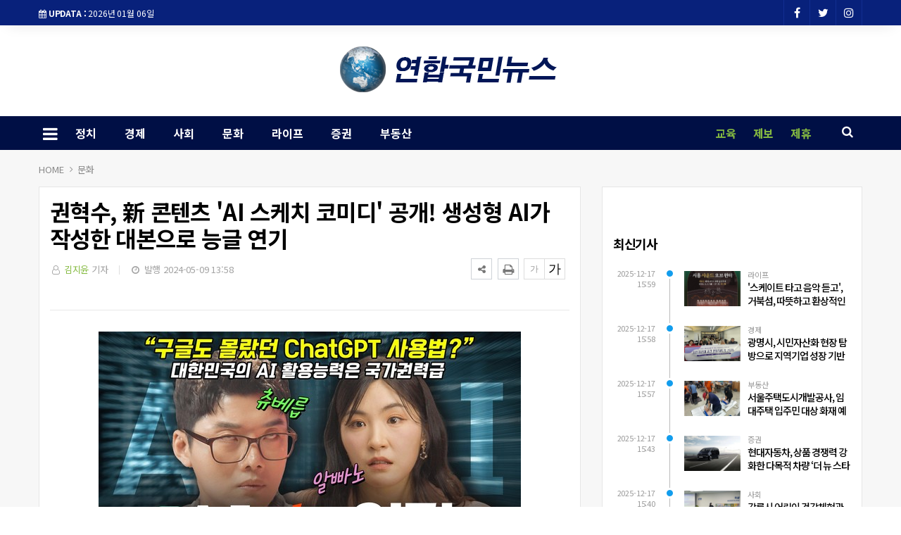

--- FILE ---
content_type: text/html; charset=UTF-8
request_url: https://www.ynknews.co.kr/news/view.php?bIdx=34696
body_size: 11807
content:
<!doctype html>
<!--[if IE 7 ]>
<html lang="ko" class="ie7"> <![endif]-->
<!--[if IE 8 ]>
<html lang="ko" class="ie8"> <![endif]-->
<!--[if IE 9 ]>
<html lang="ko" class="ie9"> <![endif]-->
<!--[if (gt IE 9)|!(IE)]><!-->
<html lang="ko">
<head>
	<meta http-equiv="Content-Type" content="text/html;  charset=utf-8">
    <meta http-equiv="X-UA-Compatible" content="IE=edge,chrome=1">
    <meta name="viewport" content="width=device-width, initial-scale=1">
	<meta name="google-site-verification" content="wwkFy3oKY8NzPTMX-4I5Mb468tQuIDJWZ11nxOB7ysU"/>
	<meta name="naver-site-verification" content="433341e4fb656643da3b049a048cc0d5e2433dcb">

	<!-- 메타태그정보 //-->
	<meta name="title" content="권혁수, 新 콘텐츠 'AI 스케치 코미디' 공개! 생성형 AI가 작성한 대본으로 능글 연기 - 연합국민뉴스"/>
	<meta name="description" content="방송인 권혁수가 생성형 AI를 접목한 새로운 콘텐츠를 선보였다.    권혁수는 지난 8일 유튜브 채널 '권혁수감성'을 통해 신규 콘텐츠 'AI 스케치 코미디'를 공개했다. 'AI 스케치 코미디'는 챗GPT와 같은 생성형 AI가 작성한 대본을 99% 수정 없이 출연자들이 연기해 AI 대본"/>
	<meta name="classification" content="문화뉴스"/>
	<meta name="copyright" content="연합국민뉴스"/>
	<meta name="keywords" content="권혁수,, 新, 콘텐츠, 'AI, 스케치, 코미디', 공개!, 생성형, AI가, 작성한, 대본으로, 능글, 연기, 문화뉴스">
	<meta name="author" content="연합국민뉴스">
	<meta property="og:site_name" content="권혁수, 新 콘텐츠 'AI 스케치 코미디' 공개! 생성형 AI가 작성한 대본으로 능글 연기 - 연합국민뉴스"/>
	<meta property="og:image" content="http://www.ynknews.co.kr/thumb_image/ynknews/3_/600_315_20240509_MC4zNDU4MzMwMCAxNzE1MjIwMjcz.png" />
	<meta property="og:type" content="article" />
	<meta property="og:url" content="http://www.ynknews.co.kr/news/view.php?bIdx=34696" />
	<meta property="og:title" content="권혁수, 新 콘텐츠 'AI 스케치 코미디' 공개! 생성형 AI가 작성한 대본으로 능글 연기 - 연합국민뉴스" />
	<meta property="og:description" content="방송인 권혁수가 생성형 AI를 접목한 새로운 콘텐츠를 선보였다.    권혁수는 지난 8일 유튜브 채널 '권혁수감성'을 통해 신규 콘텐츠 'AI 스케치 코미디'를 공개했다. 'AI 스케치 코미디'는 챗GPT와 같은 생성형 AI가 작성한 대본을 99% 수정 없이 출연자들이 연기해 AI 대본" />
	<meta name="twitter:card" content="summary"/>
	<meta name="twitter:title" content="권혁수, 新 콘텐츠 'AI 스케치 코미디' 공개! 생성형 AI가 작성한 대본으로 능글 연기 - 연합국민뉴스"/>
	<meta name="twitter:description" content="방송인 권혁수가 생성형 AI를 접목한 새로운 콘텐츠를 선보였다.    권혁수는 지난 8일 유튜브 채널 '권혁수감성'을 통해 신규 콘텐츠 'AI 스케치 코미디'를 공개했다. 'AI 스케치 코미디'는 챗GPT와 같은 생성형 AI가 작성한 대본을 99% 수정 없이 출연자들이 연기해 AI 대본"/>
	<meta name="twitter:image" content="http://www.ynknews.co.kr/thumb_image/ynknews/3_/600_315_20240509_MC4zNDU4MzMwMCAxNzE1MjIwMjcz.png"/>
	<meta name="twitter:site" content="http://www.ynknews.co.kr/news/view.php?bIdx=34696"/>
	<meta property="article:section" content="문화뉴스">
	<meta property="article:published_time" content="2024-05-09 13:58:28">
	
	
	<link rel="canonical" href="https://www.ynknews.co.kr/news/view.php?bIdx=34696">
	<link rel="alternate" type="application/rss+xml" title="RSS 2.0" href="/sitemap_rss.php">

	<title>권혁수, 新 콘텐츠 'AI 스케치 코미디' 공개! 생성형 AI가 작성한 대본으로 능글 연기 - 연합국민뉴스</title>

    <!-- Bootstrap Core CSS -->
    <link rel="stylesheet" href="/news/css/bootstrap.min.css">

    <!-- Custom Fonts -->
    <link href="https://fonts.googleapis.com/css?family=Roboto:100,300,300i,400,400i,500,700,700i,900" rel="stylesheet">

    <!-- Icon CSS -->
    <link rel="stylesheet" href="https://maxcdn.bootstrapcdn.com/font-awesome/4.7.0/css/font-awesome.min.css">

    <!-- Theme CSS -->
    <link href="/news/css/ts.css" rel="stylesheet" type="text/css" />
    <link href="/news/js/slick/slick.css" rel="stylesheet" type="text/css" />
    <link href="/news/js/lity/lity.min.css" rel="stylesheet" type="text/css" />
    <link href="/news/css/style.css" rel="stylesheet" type="text/css" />

	<!--link href="/news/css/custom.css" rel="stylesheet" type="text/css" /-->
	
    <!-- HTML5 Shim and Respond.js IE8 support of HTML5 elements and media queries -->
    <!-- WARNING: Respond.js doesn't work if you view the page via file:// -->
    <!--[if lt IE 9]>
        <script src="https://oss.maxcdn.com/libs/html5shiv/3.7.0/html5shiv.js"></script>
        <script src="https://oss.maxcdn.com/libs/respond.js/1.4.2/respond.min.js"></script>
    <![endif]-->
	
	<!-- jQuery -->
	<script src="/news/js/jquery.min.js"></script>

	<!-- jQuery  cookie-->
	<script src="/include/lib/jquery.cookie.js"></script>



	<!-- 49 h-a f-a -->
<!-- Favicon -->
<link rel="icon" type="image/png" href="/main_site/ynknews/favicon.ico" sizes="16x16">

<link href="/main_site/ynknews/css/custom.css?t=1767711545" rel="stylesheet" type="text/css" />


<!-- 구글 애드센스 코드 -->
<script async src="https://pagead2.googlesyndication.com/pagead/js/adsbygoogle.js?client=ca-pub-9927053757838758" crossorigin="anonymous"></script>
<!-- 구글 애드센스 코드 -->

<!-- 네이버 애널리틱스 -->
<script type="text/javascript" src="//wcs.naver.net/wcslog.js"></script>
<script type="text/javascript">
if(!wcs_add) var wcs_add = {};
wcs_add["wa"] = "d9cc88aabe0038";
if(window.wcs) {
  wcs_do();
}
</script> 
<!--// 네이버 애널리틱스 -->


<!-- // 기사본문 부분 복사하기 저작권 표시 -->
<script type="text/javascript">
	$(document).ready(function(e) {	
		$('#news-article').on('copy', function(e){			
			var sel = window.getSelection();
			var copyFooter = "<br/><br/>출처 : 연합국민뉴스 - http://www.ynknews.co.kr<br/>";
			var copyHolder = $('<div>', {html: sel+copyFooter, id:'copy_text', style: {position: 'absolute', left: '-99999px'}});
			$('body').append(copyHolder);
			var str = $('#copy_text').html();
			$('#copy_text').html(str.replace(/(\r\n|\n|\r)/gm, "<br />"));
			sel.selectAllChildren( copyHolder[0] );
			window.setTimeout(function() {
				copyHolder.remove();
			},0);
		});
	});
</script>

<script>
	$(document).on('contextmenu', function() {
		$('#exampleModal').modal('show');
		return false;
	});
</script>
</head>
<body><!-- wide black left -->
<div class="wrapper">
	<!-- SIDE MENU -->
	<aside id="sidebar-wrapper" class="hidden-xs border-r-1">
		<div class="scrollbar scrollbar-info">
			<div class="force-overflow">
		
				<ul class="nav navbar-nav p-t-0 p-b-30">
					<li class="sidebar-tit t-a-c p-tb-20">전체메뉴
						<span class="offset-trigger hidden-xs active">
						<i class="fa fa-remove"></i>
					</span>
					</li>
					
												<li><a href="/news/list.php?cIdx=20">정치 </a></li>
													<li><a href="/news/list.php?cIdx=1">경제 </a></li>
													<li><a href="/news/list.php?cIdx=10">사회 </a></li>
													<li><a href="/news/list.php?cIdx=11">문화 </a></li>
													<li><a href="/news/list.php?cIdx=5">라이프 </a></li>
													<li><a href="/news/list.php?cIdx=3">증권 </a></li>
													<li><a href="/news/list.php?cIdx=4">부동산 </a></li>
										</ul>
			</div>
			<!-- 별도 메뉴 -->
		<div class="mob-lo-menu">
			<ul>
				<li><a href="http://ynknews.com">교육</a></li>
				<li><a href="/info/news_report.php">제보</a></li>
				<li><a href="/info/report.php">제휴</a></li>
			</ul>
		</div>
		<!--// 별도 메뉴 -->
		</div>
	</aside>
	<!-- // SIDE MENU -->
<script>
$(document).ready(function(){
	$(".dropdown > a").click(function(){
		location.href=$(this).attr("href");
	});
});
</script>
	<!-- HEADER / MENU -->
	<header class="header1 background-red header-menu-style5">
		<div class="topbar topbar-white topbar-white-w-search">
			<div class="container">
				<div class="row">
					<div class="col-md-8">
						<span id="date_time" class="margin-right-10"><i class="fa fa-calendar"></i> <strong>UPDATA :</strong> 2026년 01월 06일</span>
						<!--전국 <span id="weather" style="background-size:34px;background-position-x:-6px"><span id="w_temp"></span>&deg;</span>-->
					</div>
					<div class="col-md-4">
						<div class="pull-right account-options">
							<div class="header-social pull-right">
								<a href="#"><i class="fa fa-facebook"></i></a>
								<a href="#"><i class="fa fa-twitter"></i></a>
								<a href="#"><i class="fa fa-instagram"></i></a>
								<!--a href="#"><i class="fa fa-rss"></i></a-->
							</div>
							<!--a href="#" class="login">로그인</a-->
						</div>
					</div>
				</div>
			</div>
		</div>
		<div class="clearfix"></div>
		<div class="navbar-header padding-vertical-10 p-tb-40">
			<div class="container">
				<button type="button" class="tablit-mode offset-trigger hidden-xs all-but pull-left">
					<i class="fa fa-bars fa-fw"></i>
				</button>
				<div class="mob-mode2">
					<div class="search-trigger search-trigger1 mobile-mode">
						<i class="fa fa-search"></i>
						<div class="search-wrap1">
							<form name='searchFrm' method="get" action='/news/list.php'>
								<input type="text" name="searchText" placeholder="검색어를 입력하세요">
								<button type="submit"><span class="fa fa-search"></span></button>
							</form>
						</div>
					</div>
				</div>

				<div class="col-md-3">
					<!-- ads 로고 긴배너 - A02 -->
					<div id="A02" class="ads">
						

					</div>
					<!-- ads //로고 긴배너 - A02 -->
				</div>
				
				<div class="col-md-6 mob-logo t-a-c">
					<a href="/" class="navbar-brand"><img src="/main_site/ynknews/images/logo.png" class="img-responsive" alt=""/></a>
					<!--a href="/" class="navbar-brand logo"></a-->
				</div>

				<div class="col-md-3 search pc-mode logo-search">
					<form name='searchFrm' method="get" class="search-form" action='/news/list.php'>
						<input type="text" name="searchText" placeholder="검색어를 입력하세요">
						<button type="submit"><span class="fa fa-search"></span></button>
					</form>
				</div>
				<div class="col-md-3">
					<!-- ads 로고 긴배너 - A03 -->
					<div id="A03" class="ads">
						

					</div>
					<!-- ads //로고 긴배너 - A03 -->
				</div>
			</div>
		</div>
		<div class="clearfix"></div>
		
		<div class="header-dark header-red header-org po-re">
			<div class="container">
				<nav id="navbar" class="navbar-collapse collapse pull-left">
					<ul class="nav navbar-nav">
						<button type="button" class="offset-trigger hidden-xs all-but pull-left pc-mode">
							<i class="fa fa-bars fa-fw"></i>
						</button>
														<li><a href="/news/list.php?cIdx=20">정치</a></li>
																<li><a href="/news/list.php?cIdx=1">경제</a></li>
																<li><a href="/news/list.php?cIdx=10">사회</a></li>
																<li><a href="/news/list.php?cIdx=11">문화</a></li>
																<li><a href="/news/list.php?cIdx=5">라이프</a></li>
																<li><a href="/news/list.php?cIdx=3">증권</a></li>
																<li><a href="/news/list.php?cIdx=4">부동산</a></li>
														<!--li class="menu-top-line"><a href=""></a></li-->
					</ul>
					<!--p style="float:left;" class="menu-top-line"></p-->
				</nav>

				<!-- 별도 메뉴 -->
				<div class="flo-r lo-menu">
					<ul>
						<li><a href="http://ynknews.com">교육</a></li>
						<li><a href="/info/news_report.php">제보</a></li>
						<li><a href="/info/report.php">제휴</a></li>
					</ul>
				</div>
				<!--// 별도 메뉴 -->

				<div class="search-trigger search-trigger1 pc-mode po-ab menu-bar-sarch">
					<i class="fa fa-search"></i>
					<div class="search-wrap1">
						<form name='searchFrm' method="get" action='/news/list.php'>
							<input type="text" name="searchText" placeholder="검색어를 입력하세요">
							<button type="submit"><span class="fa fa-search"></span></button>
						</form>
					</div>
				</div>
			</div>
		</div>
	</header>
	<!-- // HEADER / MENU -->
<!--sns -->
<script src="//developers.kakao.com/sdk/js/kakao.min.js"></script>
<script type="text/javascript">
// 사용할 앱의 JavaScript 키를 설정해 주세요.
    Kakao.init('');
 
    // 카카오톡 공유하기
    function sendKakaoTalk()
    {
    Kakao.Link.sendDefault({
        objectType: 'feed',
        content: {
          title: '권혁수, 新 콘텐츠 \'AI 스케치 코미디\' 공개! 생성형 AI가 작성한 대본으로 능글 연기 - 연합국민뉴스',
          description: '방송인 권혁수가 생성형 AI를 접목한 새로운 콘텐츠를 선보였다.    권혁수는 지난 8일 유튜브 채널 \'권혁수감성\'을 통해 신규 콘텐츠 \'AI 스케치 코미디\'를 공개했다. \'AI 스케치 코미디\'는 챗GPT와 같은 생성형 AI가 작성한 대본을 99% 수정 없이 출연자들이 연기해 AI 대본',
          imageUrl: 'http://www.ynknews.co.kr/thumb_image/ynknews/3_/600_315_20240509_MC4zNDU4MzMwMCAxNzE1MjIwMjcz.png',
          link: {
            mobileWebUrl: 'http://www.ynknews.co.kr/news/view.php?bIdx=34696',
            webUrl: 'http://www.ynknews.co.kr/news/view.php?bIdx=34696'
          }
        },
        buttons: [
          {
            title: '웹으로 보기',
            link: {
              mobileWebUrl: 'http://www.ynknews.co.kr/news/view.php?bIdx=34696',
              webUrl: 'http://www.ynknews.co.kr/news/view.php?bIdx=34696'
            }
          }
        ]
      });
    }
 
    // 카카오스토리 공유하기
      function shareStory() {
        Kakao.Story.share({
          url: 'http://www.ynknews.co.kr/news/view.php?bIdx=34696',
          text: '권혁수, 新 콘텐츠 \'AI 스케치 코미디\' 공개! 생성형 AI가 작성한 대본으로 능글 연기 - 연합국민뉴스'
        });
      }

    // send to SNS
    function toSNS(sns, strTitle, strURL) {
        var snsArray = new Array();
        var strMsg = strTitle + " " + strURL;
	var image = "http://www.ynknews.co.kr/thumb_image/ynknews/3_/600_315_20240509_MC4zNDU4MzMwMCAxNzE1MjIwMjcz.png";
		snsArray['twitter'] = "http://twitter.com/home?status=" + encodeURIComponent(strTitle) + ' ' + encodeURIComponent(strURL);
		snsArray['facebook'] = "http://www.facebook.com/share.php?u=" + encodeURIComponent(strURL);
		snsArray['pinterest'] = "http://www.pinterest.com/pin/create/button/?url=" + encodeURIComponent(strURL) + "&media=" + image + "&description=" + encodeURIComponent(strTitle);
		snsArray['band'] = "http://band.us/plugin/share?body=" + encodeURIComponent(strTitle) + "  " + encodeURIComponent(strURL) + "&route=" + encodeURIComponent(strURL);
		snsArray['blog'] = "http://blog.naver.com/openapi/share?url=" + encodeURIComponent(strURL) + "&title=" + encodeURIComponent(strTitle);
		snsArray['line'] = "http://line.me/R/msg/text/?" + encodeURIComponent(strTitle) + " " + encodeURIComponent(strURL);
		snsArray['pholar'] = "http://www.pholar.co/spi/rephol?url=" + encodeURIComponent(strURL) + "&title=" + encodeURIComponent(strTitle);
		snsArray['google'] = "https://plus.google.com/share?url=" + encodeURIComponent(strURL) + "&t=" + encodeURIComponent(strTitle);
		window.open(snsArray[sns]);
    }
 
    function copy_clip(url) {
        var IE = (document.all) ? true : false;
        if (IE) {
            window.clipboardData.setData("Text", url);
            alert("이 글의 단축url이 클립보드에 복사되었습니다.");
        } else {
            temp = prompt("이 글의 단축url입니다. Ctrl+C를 눌러 클립보드로 복사하세요", url);
        }
    }
</script>
<!--//sns end -->
<!-- 폰트크기조절 -->
<script>
$(document).ready(function() {
	var fontSize = 17;
	$(".btn_plus").click(function() {
		fontSize++;
		$(".news-article-Body p").css("font-size", fontSize + "px");
		return false;
	});
	$(".btn_minus").click(function() {
		fontSize--;
		$(".news-article-Body p").css("font-size", fontSize + "px");
		return false;
	});
});
</script>
<!-- //폰트크기조절 -->
<!-- 페이스북 댓글 -->
<div id="fb-root"></div>
<script async defer crossorigin="anonymous" src="https://connect.facebook.net/ko_KR/sdk.js#xfbml=1&version=v4.0"></script>
<!-- //페이스북 댓글 -->


<style>
.iframe_new {
    position: relative;
    width: 100%;
    height: 0;
    padding-bottom: 56.25%;
}

.iframe_new iframe {
    position: absolute;
    top: 0;
    left: 0;
    width: 100%;
    height: 100%;
}
</style>
<script>
$(document).ready(function(){
	$('.news-article-Body iframe').wrap('<div class="iframe_new" />');

});
</script>



	<!-- PAGE HEADER -->
	<div class="page_header">
		<div class="container">

			<div class="row">
				<div class="p-t-19 col-md-12">
					<ul class="mo-p-15 bcrumbs">
						<li><a href="#">HOME</a></li>
						<li><a href='list.php?cIdx=11'>문화</a></li>																	</ul>
				</div>
			</div>
		</div>
	</div>
	<!-- // PAGE HEADER -->

	<div class="container single-post padding-bottom-30">
		<!-- side banner right -->
			<div class="side-banner-r">
				<div id="banner-right">
					<div id="B02" class="ads m-b-30 banner_contents">
						

					</div>
				</div>
			</div>

			<!-- side banner left -->
			<div class="side-banner-l">
				<div id="banner-left">
					<div id="B01" class="ads m-b-30 banner_contents">
						

					</div>
				</div>
			</div>
			<!-- //side banner -->

		<div class="row">

			<div class="clearfix"></div>
			<div class="col-md-8 col-sm-7">
				<div class="box-skin m-b-30">
					<article class="post-wrapper">
						<div class="post-title">
							<h2>권혁수, 新 콘텐츠 'AI 스케치 코미디' 공개! 생성형 AI가 작성한 대본으로 능글 연기</h2>
							<div class="post-user">
								<ul class="meta">
									<li class="author"><i class="fa fa-user-o pl-1 pr-1"></i>  <a href="list.php?searchWriter=김지윤">김지윤</a> 기자</li>
									<li class="date"><i class="fa fa-clock-o pl-1 pr-1"></i> 발행 2024-05-09 13:58</li>
								</ul>

							</div>
							<div class="util-list">
								
								<div class="util_view">
									<!-- util -->
									<div class="sns-util">
										<div class="btn_util share_btn hc_news_pc_cSub_shareButtons">
											<button aria-expanded="false" class="btn_set btn_share #util #btn_share" type="button">
												<i class="fa fa-share-alt"></i>
											</button>
											<div class="wrap_sharelayer">
												<div class="layer_util layer_share">
													<ul class="list_sns">
														<li class="facebook"><a href="javascript:toSNS('facebook','권혁수, 新 콘텐츠 \'AI 스케치 코미디\' 공개! 생성형 AI가 작성한 대본으로 능글 연기 - 연합국민뉴스','http://www.ynknews.co.kr/news/view.php?bIdx=34696')" title="페이스북으로 가져가기"><i>Facebook</i></a></li>
														<li class="twitter"><a href="javascript:toSNS('twitter','권혁수, 新 콘텐츠 \'AI 스케치 코미디\' 공개! 생성형 AI가 작성한 대본으로 능글 연기 - 연합국민뉴스','http://www.ynknews.co.kr/news/view.php?bIdx=34696')" title="트위터로 가져가기"><i>Twitter</i></a></li>
														<li class="band"><a href="javascript:toSNS('band','권혁수, 新 콘텐츠 \'AI 스케치 코미디\' 공개! 생성형 AI가 작성한 대본으로 능글 연기 - 연합국민뉴스','http://www.ynknews.co.kr/news/view.php?bIdx=34696')" title="밴드로 가져가기"><i>band</i></a></li>
														<li class="blog"><a href="javascript:toSNS('blog','권혁수, 新 콘텐츠 \'AI 스케치 코미디\' 공개! 생성형 AI가 작성한 대본으로 능글 연기 - 연합국민뉴스','http://www.ynknews.co.kr/news/view.php?bIdx=34696')" title="네이버블로그로 가져가기"><i>네이버블로그</i></a></li>
														<li class="kakaostory"><a href="javascript:shareStory();" title="카카오스토리로 가져가기"><i>카카오스토리</i></a></li>
														<li class="talk"><a id="kakao-link-btn" href="javascript:sendKakaoTalk()" title="카카오톡으로 가져가기"><i>카카오톡</i></a></li>
													</ul>
												</div>
											</div>
										</div>
										<button class="btn_print print" title="인쇄" onclick="window.print();return false" type="button">
											<i class="fa fa-print"></i>
										</button>
									</div>
		
									<div class="font-tool">
										<a class="btn_minus" title="글자크기 작게" href="#"><i>글자작게</i></a> <a class="btn_plus" title="글자크기 크게" href="#"><i>글자크게</i></a>
									</div>
								</div>




							</div>
							<div class="clear"></div>
						</div>
						
						<div id="news-article">
							<div class="news-article-Body">
								<!-- 이미지 갤러리 영역 -->
																<!-- //이미지 갤러리 영역 -->

								<div style="text-align:center"><img src="/boardImage/ynknews/20240509/MC4zNzY2MDkwMCAxNzE1MjE4MTg0.jpg"></div><br><p>방송인 권혁수가 생성형 AI를 접목한 새로운 콘텐츠를 선보였다. </p><br> <p>  권혁수는 지난 8일 유튜브 채널 '권혁수감성'을 통해 신규 콘텐츠 'AI 스케치 코미디'를 공개했다. </p><br><p>'AI 스케치 코미디'는 챗GPT와 같은 생성형 AI가 작성한 대본을 99% 수정 없이 출연자들이 연기해 AI 대본만의 특이하면서도 웃긴 공감대를 표현하는 콘텐츠다. </p><br> <p>  영상은 누군가가 챗GPT에 접속 후 "인공 지능과 인간 지능을 주제로 논쟁을 펼치는 스케치 코미디 대본을 써줘"라고 메시지를 보내는 PC화면을 비추며 시작했다. </p><br><p>이어 권혁수와 배우 류비가 등장해 논쟁을 펼치는 연기를 보여줬고, 권혁수는 갑자기 "난 인간이 아니야"라며 고백을 해 류비를 당황하게 했다. </p><br><p>하지만 류비는 이내 실생활에서 사용하지 않는 최신 유행어와 다양한 방법으로 권혁수를 놀리며 감정을 건드렸다. </p><br><p>권혁수는 "AI 로봇이라 인간에 대한 감정이 없다"고 말하지만 류비에게 치명적인 결함을 들켜 웃음을 선사했다. </p><br><p>  현재 생성형 AI는 다양한 영상 콘텐츠 제작에 사용되며 대중의 공감을 이끌어내고 있다. 최근에는 가수 비비가 부른 '밤양갱'이 황정민, 아이유, 장기하 등 여러 버전으로 제작된 AI 커버곡으로 유튜브에서 인기를 끌며 수백만 조회 수를 기록했다. </p><br> <p>  'AI 스케치 코미디'에서 권혁수와 연기를 펼친 류비는 2015년 연극 '동작그만'으로 데뷔했다. 지난해에는 대구국제뮤지컬페스티벌에서 출연작 '비밀의 화원'으로 여우조연상을 수상하며 재능을 인정받았다. </p><br> <p>  또 유튜브 콘텐츠 '직장상사와 하룻밤', '떡상각' 등에서도 뛰어난 활약을 펼쳐 'AI 스케치 코미디'에서도 기대를 모으고 있다. </p><br> <p>  'AI 스케치 코미디'를 제작하는 리코브 스튜디오는 '권혁수감성' 뿐 아니라 '경영자들', '이렇게 귀한곳에 귀하신분이', '개개개' 등 아티스트 오리지널 콘텐츠를 제작하는 크로스 플랫폼 콘텐츠 제작사이다. </p><br> <p>  한편 'AI 스케치 코미디'는 매주 수요일 오후 6시 유튜브 '권혁수감성'에서 공개된다.[사진 = 리코브 제공]</p>							</div>
							
							<div class="post-copyright-box clear">
								<p>&lt;저작권자 ⓒ 연합국민뉴스, 무단 전재 및 재배포 금지&gt;</p>
							</div>
							<div class="press-name">
							<p><i class="fa fa-user-circle pl-1 pr-1"></i> 김지윤 기자 <a href="list.php?searchWriter=김지윤"><span> 다른기사보기</span></a></p>
						</div>
						</div>	
					</article>	

					<hr class="l4">

					<div class="row  print-no">
						<div class="col-md-6 m-b-10">
														<div class="blog-prev">
								<a href="/news/view.php?bIdx=34699">
								<i class="fa fa-angle-left"></i>
								<span class="text-uppercase">이전기사</span>
								<p>LG헬로비전 지역채널 휴먼 다큐  시즌10 5월 9일 첫 방송</p>
								</a>
							</div>
													</div>

						<div class="col-md-6 m-b-10">
														<div class="blog-next text-right">
								<a href="/news/view.php?bIdx=34678">
								<i class="fa fa-angle-right"></i>
								<span class="text-uppercase">다음기사</span>
								<p>배우 전채은, 디즈니+의 오리지널 시리즈 ‘삼식이 삼촌’ 박수진 役 출연</p>
								</a>
							</div>
													</div>
					</div>

					<div class="clearfix margin-bottom-60"></div>
					<!-- 관련기사 -->
					<h3 class="heading-1 print-no"><span>관련기사</span></h3>
					<div class="relation">
						
					</div>
					<!-- //관련기사 -->

					<h3 class="heading-1 print-no"><span>헤드라인</span></h3>
					<div class="row-15 print-no margin-bottom-30 no-col mo-dsp-n">
												<div class="col-md-4 col-sm-4 col-xs-4">
							<div class="layout_2--item">
								<a href="/news/view.php?bIdx=43189">
								<div class="thumb">
									<span class="badge text-uppercase badge-overlay badge-color">라이프</span>
									<img src="/thumb_image/ynknews/3_43189/700_440_20251217_MC40MDg5ODQwMCAxNzY1OTU0ODIw.jpeg" class="img-responsive" alt="">
								</div>
								<h4 class="t-dc m-t-7 line-clamp line-clamp-2">'스케이트 타고 음악 듣고', 거북섬, 따뜻하고 환상적인 겨울섬으로 변신</h4>
								</a>
							</div>
						</div>
												<div class="col-md-4 col-sm-4 col-xs-4">
							<div class="layout_2--item">
								<a href="/news/view.php?bIdx=43188">
								<div class="thumb">
									<span class="badge text-uppercase badge-overlay badge-color">경제</span>
									<img src="/thumb_image/ynknews/3_43188/700_440_20251217_MC44ODY1MjYwMCAxNzY1OTU0NzM3.jpeg" class="img-responsive" alt="">
								</div>
								<h4 class="t-dc m-t-7 line-clamp line-clamp-2">광명시, 시민자산화 현장 탐방으로 지역기업 성장 기반 다진다</h4>
								</a>
							</div>
						</div>
												<div class="col-md-4 col-sm-4 col-xs-4">
							<div class="layout_2--item">
								<a href="/news/view.php?bIdx=43187">
								<div class="thumb">
									<span class="badge text-uppercase badge-overlay badge-color">부동산</span>
									<img src="/thumb_image/ynknews/3_43187/700_440_20251217_MC4xNDcxMjYwMCAxNzY1OTU0NjU4.jpeg" class="img-responsive" alt="">
								</div>
								<h4 class="t-dc m-t-7 line-clamp line-clamp-2">서울주택도시개발공사, 임대주택 입주민 대상 화재 예방·대피 교육 실시</h4>
								</a>
							</div>
						</div>
											</div>

					<div class="row-15 print-no margin-bottom-30 no-col pc-dsp-n">
												<div class="layout_3--item row">
							<a href="/news/view.php?bIdx=43189">
							<div class="col-md-5 col-sm-5 list-fl-l padding-right-10">
								<div class="thumb">
																		<span class="badge text-uppercase badge-overlay badge-color">라이프</span>
									<img src="/thumb_image/ynknews/3_43189/700_440_20251217_MC40MDg5ODQwMCAxNzY1OTU0ODIw.jpeg" class="img-responsive" alt="">
								</div>
							</div>
							<div class="col-md-7 col-sm-7 list-fl-r padding-left-5">
								<h4 class="t-dc title-s-18 line-clamp line-clamp-2">'스케이트 타고 음악 듣고', 거북섬, 따뜻하고 환상적인 겨울섬으로 변신</h4>
								<p class="m-t-5 p-ts-14-2 line-clamp">시흥시(시장 임병택)가 연말을 맞아 시민들에게 겨울 스포츠와 문화공연을 함께 즐길 수 있는 특별한 선물을 준비했다. 시는 거북섬 스케이트장...</p>
							</div>
							</a>
						</div>
												<div class="layout_3--item row">
							<a href="/news/view.php?bIdx=43188">
							<div class="col-md-5 col-sm-5 list-fl-l padding-right-10">
								<div class="thumb">
																		<span class="badge text-uppercase badge-overlay badge-color">경제</span>
									<img src="/thumb_image/ynknews/3_43188/700_440_20251217_MC44ODY1MjYwMCAxNzY1OTU0NzM3.jpeg" class="img-responsive" alt="">
								</div>
							</div>
							<div class="col-md-7 col-sm-7 list-fl-r padding-left-5">
								<h4 class="t-dc title-s-18 line-clamp line-clamp-2">광명시, 시민자산화 현장 탐방으로 지역기업 성장 기반 다진다</h4>
								<p class="m-t-5 p-ts-14-2 line-clamp">광명시(시장 박승원)는 관내 기업이 현장 탐방으로 직접 보고 배우며 경쟁력을 강화할 수 있도록 학습의 장을 마련했다.시는 지난 16일 관내...</p>
							</div>
							</a>
						</div>
												<div class="layout_3--item row">
							<a href="/news/view.php?bIdx=43187">
							<div class="col-md-5 col-sm-5 list-fl-l padding-right-10">
								<div class="thumb">
																		<span class="badge text-uppercase badge-overlay badge-color">부동산</span>
									<img src="/thumb_image/ynknews/3_43187/700_440_20251217_MC4xNDcxMjYwMCAxNzY1OTU0NjU4.jpeg" class="img-responsive" alt="">
								</div>
							</div>
							<div class="col-md-7 col-sm-7 list-fl-r padding-left-5">
								<h4 class="t-dc title-s-18 line-clamp line-clamp-2">서울주택도시개발공사, 임대주택 입주민 대상 화재 예방·대피 교육 실시</h4>
								<p class="m-t-5 p-ts-14-2 line-clamp">서울주택도시개발공사(SH, 사장 황상하)는 서울시 소방재난본부와 함께 임대주택 입주민을 대상으로 '찾아가는 화재 예방 및 대피 요령 교육'...</p>
							</div>
							</a>
						</div>
											</div>

					<div class="m-b-40 print-no">
						<div class="row">
							<div class="col-md-12">
								<!-- ads 기사뷰 하 긴배너 - E02 -->
								<div id="E02" class="ads m-0-auto m-b-50">
									

								</div>
								<!-- ads //기사뷰 하 긴배너 - E02 -->
							</div>

							<div class="col-md-12 m-t-15">
								<div class="col-md-6">
									<!-- ads 기사뷰 하 좌 - E03 -->
									<div id="E03" class="ads m-0-auto m-b-50">
										

									</div>
									<!-- ads //기사뷰 하 좌 - E03 -->
								</div>
								<div class="col-md-6">
									<!-- ads 기사뷰 하 우 - E04 -->
									<div id="E04" class="ads m-0-auto m-b-50">
										

									</div>
									<!-- ads //기사뷰 하 우 - E04 -->
								</div>
							</div>

						</div>
					</div>

					<h3 class="comments-hidden heading-1 print-no"><span>Comments</span></h3>

					<div class="comments-list m-b-20 print-no comments-hidden">
						<!-- 페이스북 댓글 -->
						<div class="fb-comments" data-href="http://www.ynknews.co.kr/news/view.php?bIdx=34696" data-width="100%" data-numposts="5"></div>
						<!--// 페이스북 댓글 -->
					</div>
				</div>
			</div>
	
			<!-- SIDEBAR -->
			<aside class="rightSidebar col-md-4 col-sm-5 print-no">
				<div class="theiaStickySidebar">

					<div class="box-skin m-b-30">
						<!-- ads 기사뷰 우측 상 - D02 -->
						<div id="D02" class="ads m-0-auto m-b-50">
							

						</div>
						<!-- ads //기사뷰 우측 상 - D02 -->

						<!-- ads 기사뷰M 우측 상 - M03 -->
						<div id="M03" class="ads-mobile m-0-auto m-b-30">
							

						</div>
						<!-- ads //기사뷰M 우측 상 - M03 -->

						<div class="side-widget m-b-30">
							<h3 class="heading-1"><span>최신기사</span></h3>
							<div class="timeline m-b-50">
																<div class="def">
									<span class="published">2025-12-17 15:59</span>
									<span class="published-time"></span>
									<div class="cnt"><i class="bullet parent-bullet-6"></i>
										<span class="category parent-cat-6">라이프</span>
										<a href="/news/view.php?bIdx=43189">
										<div class="thumb fl-l-80">
											<img src="/thumb_image/ynknews/3_43189/700_440_20251217_MC40MDg5ODQwMCAxNzY1OTU0ODIw.jpeg" class="img-responsive" alt="">
										</div>
										<h3 class="t-dc timeline-title-10 line-clamp line-clamp-3">'스케이트 타고 음악 듣고', 거북섬, 따뜻하고 환상적인 겨울섬으로 변신</h3>
										</a>
										<div class="clear"></div>
									</div>
								</div>
																							<div class="def">
									<span class="published">2025-12-17 15:58</span>
									<span class="published-time"></span>
									<div class="cnt"><i class="bullet parent-bullet-6"></i>
										<span class="category parent-cat-6">경제</span>
										<a href="/news/view.php?bIdx=43188">
										<div class="thumb fl-l-80">
											<img src="/thumb_image/ynknews/3_43188/700_440_20251217_MC44ODY1MjYwMCAxNzY1OTU0NzM3.jpeg" class="img-responsive" alt="">
										</div>
										<h3 class="t-dc timeline-title-10 line-clamp line-clamp-3">광명시, 시민자산화 현장 탐방으로 지역기업 성장 기반 다진다</h3>
										</a>
										<div class="clear"></div>
									</div>
								</div>
																							<div class="def">
									<span class="published">2025-12-17 15:57</span>
									<span class="published-time"></span>
									<div class="cnt"><i class="bullet parent-bullet-6"></i>
										<span class="category parent-cat-6">부동산</span>
										<a href="/news/view.php?bIdx=43187">
										<div class="thumb fl-l-80">
											<img src="/thumb_image/ynknews/3_43187/700_440_20251217_MC4xNDcxMjYwMCAxNzY1OTU0NjU4.jpeg" class="img-responsive" alt="">
										</div>
										<h3 class="t-dc timeline-title-10 line-clamp line-clamp-3">서울주택도시개발공사, 임대주택 입주민 대상 화재 예방·대피 교육 실시</h3>
										</a>
										<div class="clear"></div>
									</div>
								</div>
																							<div class="def">
									<span class="published">2025-12-17 15:43</span>
									<span class="published-time"></span>
									<div class="cnt"><i class="bullet parent-bullet-6"></i>
										<span class="category parent-cat-6">증권</span>
										<a href="/news/view.php?bIdx=43186">
										<div class="thumb fl-l-80">
											<img src="/thumb_image/ynknews/3_43186/700_440_20251217_MC44MTU0MTkwMCAxNzY1OTUzOTg4.jpeg" class="img-responsive" alt="">
										</div>
										<h3 class="t-dc timeline-title-10 line-clamp line-clamp-3">현대자동차, 상품 경쟁력 강화한 다목적 차량 ‘더 뉴 스타리아’ 출시</h3>
										</a>
										<div class="clear"></div>
									</div>
								</div>
																							<div class="def">
									<span class="published">2025-12-17 15:40</span>
									<span class="published-time"></span>
									<div class="cnt"><i class="bullet parent-bullet-6"></i>
										<span class="category parent-cat-6">사회</span>
										<a href="/news/view.php?bIdx=43185">
										<div class="thumb fl-l-80">
											<img src="/thumb_image/ynknews/3_43185/700_440_20251217_MC45NzI4MzYwMCAxNzY1OTUzNzE1.jpeg" class="img-responsive" alt="">
										</div>
										<h3 class="t-dc timeline-title-10 line-clamp line-clamp-3">강릉시 어린이 건강체험관, 놀며 배우는 건강 습관</h3>
										</a>
										<div class="clear"></div>
									</div>
								</div>
																						</div>
						</div>

						<div class="side-widget margin-bottom-30 e2">
							<h3 class="heading-1"><span class="category-title">문화</span><span> 인기기사</span></h3>
							<ul class="trending-text">
																<li>
									<em>1</em>
									<span class="thumb">
										<img src="/thumb_image/ynknews/3_14491/700_440_20210907_MC42NTI5NDAwMCAxNjMwOTc4MTk2.jpeg" class="img-responsive" alt="">
									</span>
									<strong class="tit">
										<a href="/news/view.php?bIdx=14491">SKT, AI로 더 똑똑해진 T전화가전 국민 대화 편의성 높인다</a>
									</strong>
								</li>
																<li>
									<em>2</em>
									<span class="thumb">
										<img src="/thumb_image/ynknews/3_397/700_440_20190723_MC4xNjY0NDQwMCAxNTYzODQ4NjY2.jpeg" class="img-responsive" alt="">
									</span>
									<strong class="tit">
										<a href="/news/view.php?bIdx=397">영화보다 저렴하게 볼 수 있는 공연! 세종문화회관 '대극장 올패스'</a>
									</strong>
								</li>
																<li>
									<em>3</em>
									<span class="thumb">
										<img src="/thumb_image/ynknews/3_184/700_440_20190626_MC40OTU4NjkwMCAxNTYxNTM3NjIz.jpeg" class="img-responsive" alt="">
									</span>
									<strong class="tit">
										<a href="/news/view.php?bIdx=184">입과 발로 그림 그리는 지체장애인 구족화가 특별전시회 진행</a>
									</strong>
								</li>
																<li>
									<em>4</em>
									<span class="thumb">
										<img src="/thumb_image/ynknews/3_111/700_440_20190516_MC43MDkzMjAwMCAxNTU4MDExNDgw.jpeg" class="img-responsive" alt="">
									</span>
									<strong class="tit">
										<a href="/news/view.php?bIdx=111">슈퍼콘서트 25 QUEEN</a>
									</strong>
								</li>
																<li>
									<em>5</em>
									<span class="thumb">
										<img src="/thumb_image/ynknews/3_704/700_440_20190814_MC44MzE2NTAwMCAxNTY1NzY1MDcy.jpeg" class="img-responsive" alt="">
									</span>
									<strong class="tit">
										<a href="/news/view.php?bIdx=704">드웨인 존슨, 제이슨 스타뎀 주연 ‘분노의 질주: 홉스&쇼’ 개봉 첫 주 예매 순위 1위</a>
									</strong>
								</li>
															</ul>
						</div>
						<!-- ads 기사뷰 우측 하 - E04 -->
						<div id="E04" class="ads m-0-auto m-b-30">
							

						</div>
						<!-- ads //기사뷰 우측 하 - E04 -->

						<!-- ads 기사뷰M 우측 하 - M06 -->
						<div id="M06" class="ads-mobile m-0-auto m-b-30">
							

						</div>
						<!-- ads //기사뷰M 우측 하 - M06 -->
					</div>
				</div>
			</aside>
			<!-- // SIDEBAR -->

		</div>
	</div>
	<script>
	$(document).ready(function(){
		$(".center-block").addClass("img-responsive");

		$(".news-article-Body img").each(function(){
			if($(this).hasClass("note-float-left")){
				$(this).parent("figure").css("float","left").css("margin-right","20px");
			}else if($(this).hasClass("note-float-right")){
				$(this).parent("figure").css("float","right").css("margin-left","20px");
			}else{
				$(this).parent("figure").css("margin-right","auto").css("margin-left","auto");
			}
		});
		$(".single-carousel-wrap").show();
	});
	</script>
	<!-- // CONTENT -->
	<button onclick="topFunction()" id="myBtn" title="Go to top"><i class="fa fa-fw fa-chevron-up"></i><span class="top">TOP</span></button>
<!-- FOOTER -->
<footer class="bg-dark footer padding-top-10 p-b-20">
	<!--div class="container">
		<ul class="footer-links m-b-0 p-tb-20">
			<li><a href="/cms/cms.php?b=company">신문사소개</a></li>
			<li><a href="/info/privacy.php">개인정보취급방침</a></li>
			<li><a href="/info/youthpolicy.php">청소년보호정책</a></li>
			<li><a href="/info/nomail.php">이메일수집거부</a></li>
			<li><a href="/info/report.php">광고·제휴문의</a></li>
		</ul>
	</div-->
	<div class="container">
		<div class="footer-row1">
			<div class="o-f-h" style="position: relative;">
				<div class="fl-l footer-info p-t-25">
					<a href="/#"><img src="/main_site/ynknews/images/flogo.png" class="img-responsive mo-dp-n" alt=""/></a>
				</div>
				<div class="footer-info pc-dp-n t-a-c">
					<a href="/#" class="footer-logo t-a-c"><img src="/main_site/ynknews/images/flogo.png" class="img-responsive dp-inl" alt=""/></a>
					<p class="btn-com">연합국민뉴스</p>
				</div>
				<div class="fl-l col-md-9 col-sm-12 mo-p-0 footer-info padding-left-30">
					<ul class="footer-links m-b-0 p-tb-20 mo-dp-n">
						<li style="color:#999;">연합국민뉴스</li>
						<li><a href="/info/privacy.php">개인정보취급방침</a></li>
						<li><a href="/info/youthpolicy.php">청소년보호정책</a></li>
						<li><a href="/info/nomail.php">이메일수집거부</a></li>
						<li><a href="/info/report.php">광고·제휴</a></li>
						<li><a href="/info/news_report.php">기사제보</a></li>
						<li><a href="/info/qa.php">문의하기</a></li>
					</ul>

					<p class="m-t-0 m-b-0 mo-dp-n">제호 : 연합국민뉴스 | 법인명 : 연합국민뉴스 | 등록번호 : 경기, 아52686 | 등록일자 : 2020년 10월13일<br />
발행인/편집인 : 최수민 | 청소년보호책임자 : 최수민 | 주소 : 경기도 남양주시 다산중앙로145번길 38, 1303동 2105호<br />
발행일자 : 2021년 03월05일 | 대표전화 : 02-6940-5517<br />
<br />
연합국민뉴스의 모든 콘텐츠(영상,기사, 사진)는 저작권법의 보호를 받은바, 무단 전재와 복사, 배포 등을 금합니다.<br>
					<!--<i class="fa fa-phone"></i> 대표전화 : 02-6940-5517 <i class="fa fa-envelope"></i> chan488500@gmail.com-->
					</p>
					<p class="m-t-0 m-b-0 copyright">Copyright © 2021 연합국민뉴스. All rights reserved.</p>
				</div>
				<div class="fl-l powered">
					<a href="http://www.lineadd.co.kr/" target="_blank"><img src="/main_site/ynknews/images/la.png"></a>
				</div>
			</div>
		</div>
	</div>
</footer>
<!-- // FOOTER -->

</div>
<script>
	$(document).ready(function() {
		$('.content, .rightSidebar')
			.theiaStickySidebar({
				additionalMarginTop: 30
			});
	});
</script>

<!-- banner scroll
<script language="JavaScript">
<!--
	$(window).scroll(function() { 
		$('#banner-right').animate({top:$(window).scrollTop()+"px" },{queue: false, duration: 500});
	});
	$(window).scroll(function() { 
		$('#banner-left').animate({top:$(window).scrollTop()+"px" },{queue: false, duration: 500});
	}); 

  
</script>
 -->
<!-- Bootstrap Core JavaScript -->
<script src="/news/js/bootstrap.min.js"></script>

<!-- Plugin JavaScript -->
<script src="/news/js/slick/slick.js"></script>
<script src="/news/js/slick/slick.min.js"></script>
<script src="/news/js/jquery.simpleWeather.min.js"></script>
<script src="/news/js/lity/lity.min.js"></script>
<!-- sticky-sidebar -->
<script type="text/javascript" src="/news/js/theia-sticky-sidebar.js"></script>

<!-- Mailchimp Js -->
<script src="/news/js/mc/jquery.ketchup.all.min.js"></script>
<script src="/news/js/mc/main.js"></script>

<!-- Twitterfeed -->
<script src="/news/js/tweecool.min.js"></script>
<script>
$(document).ready(function() {
    $('#tweecool').tweecool({
      //Change tweecool with touhr twitter username
       username : 'tweecool', 
	  profile_image: false,
       limit : 3	
    });
});

if($.cookie('c_date')!="2026-01-06"){
	$.get( "/user_count.php");
	$.cookie('c_date', '2026-01-06', { expires: 1 });
}
</script>

<!-- disqus -->
<script id="dsq-count-scr" src="" async></script>
<!--// disqus -->
<script defer src="https://static.cloudflareinsights.com/beacon.min.js/vcd15cbe7772f49c399c6a5babf22c1241717689176015" integrity="sha512-ZpsOmlRQV6y907TI0dKBHq9Md29nnaEIPlkf84rnaERnq6zvWvPUqr2ft8M1aS28oN72PdrCzSjY4U6VaAw1EQ==" data-cf-beacon='{"version":"2024.11.0","token":"a2d8aaea21eb4457a69cae133d8f7535","r":1,"server_timing":{"name":{"cfCacheStatus":true,"cfEdge":true,"cfExtPri":true,"cfL4":true,"cfOrigin":true,"cfSpeedBrain":true},"location_startswith":null}}' crossorigin="anonymous"></script>
</body>
</html>




--- FILE ---
content_type: text/html; charset=utf-8
request_url: https://www.google.com/recaptcha/api2/aframe
body_size: 266
content:
<!DOCTYPE HTML><html><head><meta http-equiv="content-type" content="text/html; charset=UTF-8"></head><body><script nonce="X3KanVoMYmjWuI-oNugvRg">/** Anti-fraud and anti-abuse applications only. See google.com/recaptcha */ try{var clients={'sodar':'https://pagead2.googlesyndication.com/pagead/sodar?'};window.addEventListener("message",function(a){try{if(a.source===window.parent){var b=JSON.parse(a.data);var c=clients[b['id']];if(c){var d=document.createElement('img');d.src=c+b['params']+'&rc='+(localStorage.getItem("rc::a")?sessionStorage.getItem("rc::b"):"");window.document.body.appendChild(d);sessionStorage.setItem("rc::e",parseInt(sessionStorage.getItem("rc::e")||0)+1);localStorage.setItem("rc::h",'1767711552121');}}}catch(b){}});window.parent.postMessage("_grecaptcha_ready", "*");}catch(b){}</script></body></html>

--- FILE ---
content_type: text/css
request_url: https://www.ynknews.co.kr/main_site/ynknews/css/custom.css?t=1767711545
body_size: 11522
content:
@charset 'UTF-8';
@import url(skin-custom.css);

@import url('https://fonts.googleapis.com/css?family=Noto+Sans+KR:100,300,400,500,700,900&subset=korean');

body {font-family: 'Noto Sans KR', sans-serif;letter-spacing: -0.15px;}

.clear {clear:both;}
h1, h2, h3, h4, h5, h6 {color: #000;letter-spacing: -1.4px;}
ul, ol, li {list-style: none;}
a:focus, a:hover {color: #23527c;text-decoration: none;}
.t-a-c {text-align: center;}
em {font-style: normal;}
.ov-hi {overflow:hidden;}
.p-dsp-no p {display:none !important;}



/* 메뉴 */
.header1 .navbar-nav > li > a {
    padding: 0 35px;
    font-size: 16px;
    line-height: 48px;
	font-weight: bold;
}
.wrapper {
	background: #f7f7f7;
}
/* 로고 */
/*.header1.header-menu-style5 .navbar-brand {
    padding: 7px 7px 0 0 !important;
}*/
.navbar-brand {
    float: left;
    height: auto;
    padding: 0px;
}
.padding-vertical-10 .navbar-brand {
    display: inline-block;
    margin: 0 auto;
    float: none;
}
.t-a-c {text-align: center;}

.logo {
    display: block;
    float: left;
    text-decoration: none;
    outline: none;
    font-weight: 900;
    text-transform: uppercase;
    color: #fff;
    font-size: 36px;
}
.logo span {
    display: inline-block;
    color: #fff;
    background: #222;
    border-radius: 5px;
    -moz-border-radius: 5px;
    -webkit-border-radius: 5px;
    padding: 3px 10px 6px;
    margin-left: 5px;
	line-height:38px;
}
.footer-logo {
	display: block;
    float: left;
    text-decoration: none;
    outline: none;
    font-weight: 900;
    text-transform: uppercase;
    color: #fff;
    font-size: 20px;
}
.footer-logo span {
    display: inline-block;
    color: #fff;
	font-size: 18px;
    background: #ff6600;
    border-radius: 5px;
    -moz-border-radius: 5px;
    -webkit-border-radius: 5px;
    padding: 3px 10px 6px;
    margin: 0 0 0 5px;
	line-height:25px;
}
.search-wrap1.active {
    margin-top: 4px;
}
.sub-menu li {
    list-style: none;
    border-bottom: 0px !important;
    padding: 5px 5px;
}
.scrollbar {
margin-left: 0px;
float: left;
max-height: 100%;
width: 100%;
background: #fff;
overflow-y: scroll;
margin-bottom: 25px;
}
.force-overflow {
min-height: 450px;
}



.scrollbar-info::-webkit-scrollbar-track {
-webkit-box-shadow: inset 0 0 6px rgba(0, 0, 0, 0.1);
background-color: #F5F5F5;
border-radius: 10px; }

.scrollbar-info::-webkit-scrollbar {
width: 5px;
background-color: #F5F5F5; }

.scrollbar-info::-webkit-scrollbar-thumb {
border-radius: 10px;
-webkit-box-shadow: inset 0 0 6px rgba(0, 0, 0, 0.1);
background-color: #08217B; }




/* 컬러설정 */
/* -------- 메뉴영역 ---------------*/
.menu-b-color-basics {
	border-bottom: 1px solid #efefef;
    -webkit-box-shadow: 0 2px 4px rgba(0,0,0,.08);
    -moz-box-shadow: 0 2px 4px rgba(0,0,0,.08);
	box-shadow: 0 2px 4px rgba(0,0,0,.08);
}

.menu-b-color-red {
	border-bottom: 3px solid #c41916;
    -webkit-box-shadow: 0 2px 4px rgba(0,0,0,.08);
    -moz-box-shadow: 0 2px 4px rgba(0,0,0,.08);
	box-shadow: 0 2px 4px rgba(0,0,0,.08);
}


/* -------- 메뉴폰트 ---------------*/
/* 그린 */
.header1 .navbar-nav > li:hover > a {
    color: #85ba41;
}
.header1 .navbar-nav > li > a:hover {
    color: #85ba41;
    background: transparent;
}
.header1 .dropdown-menu>li>a:hover {
    background: #85ba41;
    color: #fff;
}

/* a태그 타이틀 그린
a:hover {
	color: #abd46e;
}

.layout_3--item h4 a {
	color: #1d1e20;
}

.layout_3--item h4 a:hover {
	color: #abd46e;
}
ul.tabs li.current {
    background: #85ba41;
    color: #fff;
}
.category-title {
	color:#85ba41;
	padding-right:5px !important;
}
 */

/* search-form style 01 */
.search {
	padding-top: 5px;
}
.search .search-form {
	position: relative;
    width: 100%;
    height: 40px;
    border: 1px solid #D3D8D9;
    text-align: left;
    padding: 0 10px;
    -webkit-border-radius: 2px;
    border-radius: 25px 25px 25px 25px;
    overflow: hidden;
}
.search .search-form input {
    line-height: 38px;
    height: 38px;
    color: #999;
    background: transparent;
    border: none;
    width: 85%;
    padding: 0 5px;
}
.search .search-form button {
    position: absolute;
    top: 5px;
    line-height: 25px;
    color: #a1a1a1;
    background: transparent;
    border: none;
    border-left: 1px solid #EBEBEB;
    width: 20px;
    padding-left: 12px;
}

.logo-search {
	display:none;
}



/* 레드 */
.header1.menu-b-color-red .navbar-nav > li:hover > a {
    color: #c41916;
}
.header1.menu-b-color-red .navbar-nav > li > a:hover {
    color: #c41916;
    background: transparent;
}
.header1.menu-b-color-red .dropdown-menu>li>a:hover {
    background: #c41916;
    color: #fff;
}
.header1 .navbar-nav > li > .dropdown-menu {
    border-top: 2px solid #c41916;
}

/* a태그 타이틀 그린 */
.layout_3--item h4 a {
	color: #1d1e20;
}
.layout_3--item h4 a:hover {
	color: #c41916;
}
/*
.badge-health {
	background-color: #c41916;
}
 */

.category-title {
	color:#c41916;
	padding-right:5px !important;
}





/* 주황 */
.badge-color {
	background-color: #f65c2d; 
}
.search-wrap1 {
    border-top: 2px solid #000F45;
}
/* 연빨강
.badge-color {
	background-color: #f23870;
}
.search-wrap1 {
    border-top: 2px solid #f23870;
}
*/
/* 연파랑
.badge-color {
	background-color: #26c0b5;
}
.search-wrap1 {
    border-top: 2px solid #26c0b5;
}
*/
/* 진파랑 
.badge-color {
	background-color: #4a77bc;
}
.search-wrap1 {
    border-top: 2px solid #4a77bc;
}
*/
/* 그린 
.badge-color {
	background-color: #85ba41; 
}
.search-wrap1 {
    border-top: 2px solid #85ba41;
}

*/
/* 보라 
.badge-color {
	background-color: #8e3ec7; 
}
.search-wrap1 {
    border-top: 2px solid #8e3ec7;
}
*/
/* 연보라 
.badge-color {
	background-color: #d02bbe; 
}
.search-wrap1 {
    border-top: 2px solid #d02bbe;
}
*/












/* topbar */
.topbar {
	font-size:12px;
}
.account-options a {
	font-size:12px;
	vertical-align: -webkit-baseline-middle;
}

.flo-l {float:left;}
.flo-r {float:right;}
.lo-menu {margin-right:60px;}
.lo-menu ul {overflow:hidden;margin:0px;}
.lo-menu ul li {float:left;}
.lo-menu ul li a {padding: 0 12px;font-size: 16px;line-height: 48px;font-weight: bold;color:#85ba41;}
.lo-menu ul li a:hover {color:#fff;}

.mob-lo-menu {border-top:1px solid #ddd; border-bottom:1px solid #ddd;}
.mob-lo-menu ul {padding:0px;overflow:hidden;margin:0px;}
.mob-lo-menu ul li {float:left;padding: 13px 0px;width:33.3333%;text-align:center;border-right:1px solid #ddd;}
.mob-lo-menu ul li a {font-size: 15px;color: #6448CC;line-height: 20px;font-weight:600;}
.mob-lo-menu ul li:hover {background:#000F45;}
.mob-lo-menu ul li:hover a {color:#fff;}

/* 메뉴 바 */

/* 검은색
.header-dark {
	background:#1d1e20;
}

.header1 .header-dark .navbar-nav > li > a {
    color: #fff;
}

.header1 .header-dark .search-trigger {
    color: #fff;
}

.header1 .header-dark .search-trigger:hover {
    color: #85ba41;
}

.header1 .header-dark .navbar-nav > li > a:hover {
	color: #85ba41;
	background: transparent;
}

.header1 .header-dark .navbar-nav > li:hover > a {
	color: #85ba41;
}
 */

/* 레드 */

.header-org {
	background:#000F45;
}
.header-org .offset-trigger.pc-mode {color:#fff;}
.header-org .offset-trigger.pc-mode:hover {color: #cc1302;}


.header1 .header-org .navbar-nav > li > a {
    color: #fff;
}

.header1 .header-org .search-trigger {
    color: #fff;
}

.header1 .header-org .search-trigger:hover {
    color: #cc1302;
}

.header1 .header-org .navbar-nav > li > a:hover {
	color: #cc1302;
	background: transparent;
}

.header1 .header-org .navbar-nav > li:hover > a {
	color: #85ba41;
}
.header1 .header-org > li > .dropdown-menu {
    border-top: 2px solid #cc1302;
}


/* 많이 본 기사 */
.e2 .trending-text li {
    padding-left: 40px;
	border:0px;
	position: relative;
    margin-top: 10px;
    padding: 2px 0 0 28px;
    vertical-align: top;
    zoom: 1;
	display: flow-root;
}
.e2 .trending-text li em {
    position: absolute;
    top: 1px;
    left: -1px;
    color: #2E2A26;
    font-family: 'Apple SD Gothic Neo','Malgun Gothic','맑은 고딕','Noto Sans',Dotum,'돋움',sans-serif;
    font-size: 14px;
    font-weight: bold;
    overflow: hidden;
}
.e2 .trending-text .title-s-16 {font-size: 15px !important;line-height: 20px;}

.e2 .trending-text strong {
    display: block;
    max-height: 36px;
    color: #241815;
    font-size: 13px;
    font-weight: bold;
    line-height: 18px;
    letter-spacing: -0.02em;
    overflow: hidden;
}

.e2 .trending-text .thumb {
    display: block;
    float: right;
    position: relative;
    width: 60px;
    height: 40px;
    margin: -2px 0 0 10px;
    overflow: hidden;
}

/* 오렌지
.header-org {
	background:#ff6600;
}

.header1 .header-org .navbar-nav > li > a {
    color: #fff;
}

.header1 .header-org .search-trigger {
    color: #fff;
}

.header1 .header-org .search-trigger:hover {
    color: #ff6600;
}

.header1 .header-org .navbar-nav > li > a:hover {
	color: #ff6600;
	background: transparent;
}

.header1 .header-org .navbar-nav > li:hover > a {
	color: #fff;
}
.header1 .navbar-nav > li > .dropdown-menu {
    border-top: 2px solid #ff6600;
}
 */

/* 3뎁스 메뉴 */
#sidebar-wrapper ul.navbar-nav li {border-bottom: 1px solid #E3E4E8;}
#sidebar-wrapper ul.navbar-nav li:last-child {border-bottom: 0;}
#sidebar-wrapper ul.navbar-nav li:first-child {border-bottom: 0;}

#sidebar-wrapper .navbar-nav > li > a:hover {background: #000F45 !important;color: #fff !important;}
#sidebar-wrapper .navbar-nav > li > a {font-weight: 600;}

.sidebar-tit {
    background: #1d1e20;
    color: #fff;
    font-size: 16px;
    font-weight: 600;
}

#sidebar-wrapper .navbar-nav > li > .dropdown-menu > li > .dropdown-menu {
    position: absolute;
    left: 90%;
    top: 0 !important;
    z-index: 1000;
    display: block !important;
    float: left;
    min-width: 200px;
    padding: 0;
    margin: 0;
    font-size: 14px;
    background-color: #fff;
    border: none;
    border-radius: 0px;
    -webkit-box-shadow: 0 5px 10px rgba(24,24,24,.1);
    -moz-box-shadow: 0 5px 10px rgba(24,24,24,.1);
    box-shadow: 0 5px 10px rgba(24,24,24,.1);
    border-left: 2px solid #85ba41;
    transition: .4s;
    -webkit-transition: .4s;
    -moz-transition: .4s;
    opacity: 0;
    visibility: hidden;
}

#sidebar-wrapper .navbar-nav > li > .dropdown-menu > li:hover > .dropdown-menu {
    left: 100%;
    opacity: 1;
    visibility: visible;
    transition: .4s;
    -webkit-transition: .4s;
    -moz-transition: .4s;
}

/* --------------------------------------------------------------------------------------------------------------------------------------------------------*/
/* top */
#myBtn {
  display: none; 
  position: fixed;
  bottom: 20px;
  right: 30px;
  z-index: 99;
  border: none;
  outline: none;
  background-color:#596a72;
  color: white;
  cursor: pointer;
  padding: 4px 10px 8px;
  border-radius: 10px;
  font-size: 18px;
}
#myBtn i {
	display: block;
	text-align: center;
    margin: 0 auto;
}
#myBtn span.top {
	font-size:14px;
	font-weight:600;
}
#myBtn:hover {
  background-color: #000;
}
/* 카테고리 */
.badge {
    font-size: 12px;
    border-radius: 0px;
    padding: 5px 10px 7px 12px;
    display: table;
    font-weight: bold;
    letter-spacing: 0.12em;
}
.badge-overlay {
    position: absolute;
    top: 10px;
    left: 0px;
    z-index: 11;
}

/* 기사뷰 - 기자의 다른기사보기 */
.press-name p {font-size:16px; font-weight:600;}
.press-name p span {font-size:13px;font-weight:400;color:#777;text-decoration: underline;}
.press-name i {font-size: 30px;opacity: 0.5;}

/* style 01
.heading-1 {
    font-size: 14px;
    line-height: 20px;
    text-transform: uppercase;
    font-weight: bold;
    letter-spacing: -0.05em;
    margin: -2px 0 25px;
    background: #f6f6f6;
    height: 10px;
}
.heading-1 span {
	background: #fff;
	position: relative;
	top: -4px;
	padding-right: 15px;
}
.allview h3 a {
	color: #777777;
	text-transform: uppercase;
	font-size: 10px;
	line-height: 10px;
	background: #fff;
	padding-left: 14px;
	letter-spacing: -0.05em;
	position: relative;
	float: right;
}
.col-dark-style .heading-1 span {
    background: #1d1e20;
    position: relative;
    top: -4px;
    padding-right: 15px;
}
.col-dark-style .heading-1 {
    background: #2d2e30;

}
.col-dark-style {
    background: #1d1e20;
}
.col-dark-style h3 a {
    color: #777777;
    background: #1d1e20;
}
 */
/* style 02 */
.heading-1 {
	position: relative;
	font-size: 18px;
    font-weight: 700;
    line-height: 30px;
	margin-bottom:20px;
}
/*
.heading-1 span:after {
    position: absolute;
    bottom: 0;
    width: 40px;
    height: 3px;
    background-color: #444444;
    content: '';
    left: 0px;
}
*/
.allview h3 a {
	color: #777777;
	text-transform: uppercase;
	font-size: 18px;
	line-height: 30px;
	float: right;
}
.col-dark-style .heading-1 {
    background: #1d1e20;

}
.col-dark-style {
    background: #1d1e20;
}
.col-dark-style .heading-1 span:after {
    position: absolute;
    bottom: 0;
    width: 40px;
    height: 3px;
    background-color: #ddd;
    content: '';
    left: 0px;
}
.col-dark-style h3 a {
    color: #ddd;
    background: #1d1e20;
}

/* list.php */
/*
.layout_3--item h4 {
	font-weight:600;
	line-height: 1.3;
}
*/
.layout_3--item .meta {
	padding-top:8px;
	overflow: hidden;
}
.layout_3--item .meta span {
    font-size: 12px;
    color: #777;
    margin-right: 10px;
}
.page_header h2 {
    line-height: 28px;
}
.page_header {
    padding: 0px 0 15px !important;
}

/* view.php */
.post-user ul {
	overflow:hidden;
	padding:0 !important;
}
.post-user ul li {
	float:left;
	list-style: none;
	color: #a3a3a3;
	font-size:13px;
	margin-right: 15px;
    padding-right: 15px;
    border-right: 1px solid #dedede;
    line-height: 12px;

}
.meta span.author {
	float:left;
	list-style: none;
	color: #a3a3a3;
	font-size:12px;
	margin-right: 15px;
    padding-right: 15px;
    border-right: 1px solid #dedede;
    line-height: 12px;

}

.meta span.date {
	float:left;
	list-style: none;
	color: #a3a3a3;
	font-size:13px;
	margin-right: 0px;
    padding-right: 0px;
    line-height: 12px;

}

.post-user ul li.date {
    border-right: 0;
    margin-right: 0;
    padding-right: 0;
}


.post-title .meta {
    margin: 20px 0 20px;
}

figure {
    max-width: 100% !important;
}


.news-article-Body img {
	display: block;
    margin-right: auto;
    margin-left: auto;
	max-width: 100%;
}
.news-article-Body {
    font-size: 17px;
    line-height: 1.625;
    letter-spacing: -0.02em;
    color: #222;
	margin-bottom: 0px;
}
.news-article-Body p {
    font-size: 17px;
    line-height: 1.625;
    letter-spacing: -0.02em;
    color: #222;
	margin-bottom: 0px;
}
.news-article-Body div {
    font-size: 17px;
    line-height: 1.625;
    letter-spacing: -0.02em;
    color: #222;
}

.bcrumbs li, .bcrumbs li a {
    font-size: 1.3rem;
    color: #888;
}
.bcrumbs li a:hover {
    font-size: 1.3rem;
    color: #333;
}
.bcrumbs li:after {
    top: 0px;
    right: -13px;
    font-size: 13px;
	color:#999;
}



.single-carousel-wrap {
	margin:20px 0;
}

.post-title h2 {
    font-size: 32px;
    line-height: 38px;
	font-weight:600;
	letter-spacing: -0.02em;
}


.post-wrapper .news-article-Body {
    border-top: 1px solid #e8e8e8;
    padding-top: 30px;
    margin-top: 30px;
}


.post-sub-title blockquote {
    border-left: 3px solid #85ba41;
    padding: 2px 0 5px 15px;
    font-size: 16px;
	line-height: 26px;
    color: #1d1e20;
}

/*
.slick-list.draggable img {
	width:650px;
}
*/


.post-user {
	float:left;
}
.util-list {
	float:right;
}

.post-copyright-box {
    margin-bottom: 30px;
    padding: 50px 20px 12px 0;
}
.post-copyright-box p {
    font-size: 14px;
    color: #777;
    line-height: 20px;
    margin: 0 0 10px;
    letter-spacing: -0.030em;
}

.news-article-Body img.img-responsive {
	margin-bottom: 20px;
}

.news-article-Body .image-caption img.img-responsive {
	margin-bottom: 5px !important;
}
/*
.news-article-Body figure.image-caption {
	margin-bottom:20px;
}
*/
.news-article-Body figure img.img-responsive {
	margin-bottom: 5px;
}

.news-article-Body img.note-float-left {
    margin-right: 20px !important;
	margin-top: 7px;
}
.news-article-Body img.note-float-right {
    margin-left: 20px !important;
	margin-top: 7px;
}
figcaption.caption {
	font-size:14px;
	color:#666;
	line-height: 1.625;
    letter-spacing: -0.03em;
}


.news-article-Body .note-video-clip {
	width:100% !important;
	margin-bottom:25px;
}

/* SNS 인쇄(print.css) 폰트조절 */
/*sns*/
.util_view {
	float:right;
	width: 140px;
	margin-top: 10px;
}
.util_view .sns-util {
    display: inline;
    position: relative;
}
.util_view .btn_util {
    float: left;
    position: relative;
    width: 30px;
    height: 30px;
    margin-right: 8px;
}
.sns-util .btn_util {
    float: left;
    position: relative;
    width: 30px;
    height: 30px;
    margin-right: 8px;
}
.sns-util .btn_set {
    width: 30px;
    height: 30px;
    border: 1px solid #ced2d7;
    background: #fff;
    color: #777;
}


.wrap_sharelayer ul li a {
    display: inline-block;
    text-decoration: none;
    transition: all 0.2s ease-in-out;
    -moz-transition: all 0.2s ease-in-out;
    -webkit-transition: all 0.2s ease-in-out;
    -o-transition: all 0.2s ease-in-out;
    float: left;
    width: 34px;
    height: 34px;
    color: #ffffff;
    text-align: center;
    position: relative;
    line-height: 40px;
    font-size: 14px;
}
.sns-util .wrap_sharelayer {
    position: absolute;
    top: 30px;
    left: -12px;
    padding-top: 8px;
    z-index: 9;
}
.sns-util .btn_util:hover .layer_util {
    display: block;
    position: static;
}
.layer_util {
    display: none;
    position: absolute;
    border: 1px solid #e2e2e2;
    background-color: #fff;
}
.layer_share {
    width: 144px;
    padding: 10px 0 0 0px;
}
.wrap_sharelayer .layer_util {
    top: 70px;
}
.wrap_sharelayer .layer_share {
    position: static;
}
.layer_share .list_sns {
    overflow: hidden;
    margin: 0 auto;
    padding-left: 0px;
}


.layer_share .list_sns li {
    float: left;
    margin-bottom: 10px;
    list-style: none;
    margin-left: 10px;
}

.list_sns li.facebook a {
    background: url(/news/images/sns/facebook.png) center center no-repeat;
}
.list_sns li.twitter a {
    background: url(/news/images/sns/twitter.png) center center no-repeat;
}
/*
.list_sns li.google-plus a {
    background: url(/news/images/sns/google-plus.png) center center no-repeat;
}*/
.list_sns li.band a {
    background: url(/news/images/sns/band.png) center center no-repeat;
}
.list_sns li.blog a {
    background: url(/news/images/sns/blog.png) center center no-repeat;
}
.list_sns li.kakaostory a {
    background: url(/news/images/sns/kakaostory.png) center center no-repeat;
}
.list_sns li.bookmark a {
    background: url(/news/images/sns/bookmark.png) center center no-repeat;
}
.list_sns li.talk a {
    background: url(/news/images/sns/talk.png) center center no-repeat;
}
.list_sns > li a i {
    position: absolute;
    left: -10000%;
    top: 0;
    overflow: hidden;
    width: 0;
    height: 0;
    font-size: 0;
    line-height: 0;
    text-indent: -10000px;
}



/*인쇄*/
.sns-util .btn_print:hover,
.sns-util .btn_set:hover {
	border: 1px solid #777;
}
.sns-util .btn_print {
    width: 30px;
    height: 30px;
    border: 1px solid #ced2d7;
    background: #fff;
    float: left;
    margin-right: 8px;
    color: #777;
    font-size: 17px;
}

@media print {
	.header1,
	.page_header, .util-list,
	.print-no,
	footer {
    display: none !important;
    visibility: hidden !important;
	}
	blockquote {
		border-top:0px !important;
		border-right:0px !important;
		border-bottom:0px !important;
	}
	.visible-print  { display: inherit !important; }
	.hidden-print   { display: none !important; }
}


/* 이전기사 다음기사 */
.blog-next span.text-uppercase:hover {
	text-decoration: none;
}


.blog-next:hover i {
    transform: translate3d(5px, -50%, 0);
	color: #c41916;
}
.blog-prev:hover i {
    transform: translate3d(-5px, -50%, 0);
	color: #c41916;
}
.blog-next i{
    position: absolute;
    top: 65px;
    transform: translate3d(0, -50%, 0);
    transition: all 0.3s ease;
    right: 10px;
}
.blog-prev i{
    position: absolute;
    top: 65px;
    transform: translate3d(0, -50%, 0);
    transition: all 0.3s ease;
    left: 10px;
}







/*폰트*/
.util_viewd {
    float: left;
}
.util_view .font-tool a {
    position: relative;
    float: left;
    border: 1px solid #dddddd;
    width: 30px;
    height: 30px;
    background: #fff;
    margin-left: -1px;
}
.util_view .font-tool a i {
    position: absolute;
    left: -10000%;
    top: 0;
    overflow: hidden;
    width: 0;
    height: 0;
    font-size: 0;
    line-height: 0;
    text-indent: -10000px;
}

.util_view .font-tool a {
    position: relative;
    float: left;
    border: 1px solid #dddddd;
    width: 30px;
    height: 30px;
    background: #fff;
    margin-left: -1px;
}

.util_view .font-tool a:first-child + a:after {
    font-size: 18px;
    color: #000;
}
.util_view .font-tool a.btn_minus:after {
    content: "가";
    position: absolute;
    top: 6px;
    left: 0;
    right: 0;
    bottom: 0;
    font-size: 12px;
    color: #999;
    text-align: center;
    font-family: "notoMedium";
    font-weight: inherit;
}
.util_view .font-tool a.btn_plus:after {
    content: "가";
    position: absolute;
    top: 2px;
    left: 0;
    right: 0;
    bottom: 0;
    font-size: 12px;
    color: #999;
    text-align: center;
    font-family: "notoMedium";
    font-weight: inherit;
}

.layout-detail h4 {
	font-size: 24px;
	line-height: 30px;
	color: #fff;
	margin: 9px 0;
}

/* 헤드라인 텍스트 밑줄
.home4-masonry a:hover h4,
.home4-masonry a:hover h5 {
	text-decoration: none !important;
}
 */
.home4-masonry .layout-detail h5 {
    font-size: 17px;
    line-height: 23px;
    color: #fff;
    margin: 9px 0 1px;
    font-weight: 400;
    letter-spacing: -0.07em;
}
/*
.layout_2--item .thumb, 
.layout_3--item .thumb, 
.trending li .thumb,
.layout_1--item,
.timeline .def .thumb {

    border-radius: 3px;
}
*/

.layout-detail h5 {
	color:#fff;
	letter-spacing: -0.04em;
}
.layout_1--item .meta span {
    font-size: 12px;
    color: #fffefe;
    margin-right: 6px;
}
.p-ts-14-2 {
	font-size: 14px !important;
	-webkit-line-clamp: 2;
    height: calc(1em * 1.3 * 2);
	line-height: 18px;
	color:#999;
}
.p-ts-14-4 {
	font-size: 14px !important;
	-webkit-line-clamp: 4;
    height: calc(1em * 1.3 * 4);
	line-height: 18px;
	color:#999;
}
.p-ts-14-5 {
	font-size: 14px !important;
	-webkit-line-clamp: 5;
    height: calc(1em * 1.3 * 5);
	line-height: 18px;
	color:#999;
}

.list-fl-r767 p {
	font-size: 14px !important;
	color:#999;
}

.f-c-9 {
	color:#999;
}
.title-s-15 {
	font-size: 15px !important;
	font-weight:500 !important;
}
.title-s-16 {
	font-size: 16px !important;
	font-weight:500 !important;
	line-height: 20px;
}
.title-s-16-b {
	font-size: 16px !important;
	font-weight:600 !important;
}
.title-s-17 {
	font-size: 17px !important;
	line-height:22px;
}

.title-s-18 {
	font-size: 18px !important;
	line-height: 23px !important;
}
.title-s-18-b {
	font-size: 18px !important;
	line-height: 24px !important;
	font-weight:600;
}
.f-c-f {
	color:#fff !important;
}
.f-c-1 {
	color:#1d1e20 !important;
}
.f-c-1 a {
	color:#1d1e20 !important;
	line-height:24px;
}
.text-de-none a {
	text-decoration: none !important;
}


























/* 푸터 */

/* bg-dark */
.bg-dark .footer-row2 {
    padding: 30px 0 15px;
    border-top: 0px !important;
}

.bg-dark .footer-info p {
    font-size: 13px;
	color:#999;
}
.bg-dark .footer-links {
	display: table;
	overflow:hidden;
	float:none !important;
}
.bg-dark .footer-links li {
	font-size: 14px;
	font-weight:600;
}
.bg-dark .footer-bottom p {
    font-size: 12px;
}

.footer-bottom {
    border-top: 0px !important;
    padding: 0px 0 20px 0 !important;
}

.category-list p {
    font-size: 15px;
    color: #888;
    letter-spacing: -.09em;
    line-height: 22px;
    height: 65px;
    text-overflow: ellipsis;
    overflow: hidden;
}

/* bg-white */
.bg-white {
	border-top: 1px solid rgba(0,0,0,.15);
	background:#fff !important;
	
}
.bg-white .footer-logo {
	color: #1d1e20;
}
.bg-white .footer-info p {
    font-size: 13px;
}

.bg-white .footer1 h5,
.bg-white .footer-bottom p,
.bg-white .footer-info p {
    color: #999 !important;
}
.bg-white .footer-links li {
    font-size: 14px;
	font-weight:600;
    line-height: 20px;
}

.bg-white .footer-links li a:hover {
    color: #1d1e20;
	font-weight:600;
}
.bg-white .footer-links {
	float:none !important;
	overflow:hidden;
}
.bg-white .footer-bottom {
    border-top: 0px !important;
    padding: 10px 0 20px;
}
.bg-white .footer-bottom p {
    font-size: 12px !important;
}
.bg-white .powered {
	font-size:11px;
	color: #1d1e20;
	text-align: right;
}

@media (max-width: 767px) {
	.footer-links,
	.footer .mo-dp-n {
		display:none !important;
	}
	.bg-white .powered,
	.bg-dark .powered {
		text-align: center;
	}
	.footer-logo {
		float:none !important;
		text-align:center;
		margin:20px 0 10px 0;
	}
	.footer-bottom {
		border:0px !important;
	}
	.mo-t-a-c {
		text-align:center;
	}

}

@media (min-width: 768px) {
	.footer .pc-dp-n {
		display:none !important;
	}
	.bg-dark .powered {
		position: absolute;
		right: 0;
		bottom: 10px;
	}
}



/* 백그라운드 */
.layout-bg {
	background: linear-gradient(to bottom, rgba(17, 17, 17, 0) 0%, rgba(17, 17, 17, 0.1) 10%, rgba(17, 17, 17, 0.95) 100%);
}


/* 폰트 */

h4.t-dc {
    font-size: 16px;
    font-weight: 600;
    line-height: 20px;
    min-height: 22px;
    max-height: 46px;
    text-overflow: ellipsis;
    overflow: hidden;
    letter-spacing: -0.04em;
}



h4 {
	font-size: 18px;
    display: block;
    line-height: 1.3em;
    letter-spacing: -0.07em;
}
.f-s-16 {
	font-size:16px !important;
}
.f-s-16-b {
	font-size:16px !important;
	font-weight:600 !important;
}
.f-s-18 {
	font-size:18px !important;
	font-weight:400 !important;
}
.f-s-18-b {
	font-size:18px !important;
	font-weight:600 !important;
}

.l2 h4 {
    margin-bottom: 0px;
    font-weight: 400;
}
.f-w-6 {
	font-weight:600;
}
.layout_1--item a, .layout_3--item a, .layout_2--item a {
	display:block !important;
}

.category-list .layout_3--item.o-f-h {
    overflow:hidden;
	}

.category-list h4 {
	font-size:18px !important;
	line-height: 22px;
	color:#222;
}



a:visited {
    text-decoration: none;
}
a:link {
    text-decoration: none;
}
a:hover .t-dc, a:active .t-dc {
	text-decoration: underline;
}

h5.small {
    font-size: 15px;
    line-height: 20px;
    font-weight: 400;
}

.o-f-h {overflow:hidden;}



/* 폰트 자르기 */
.line-clamp {
    display: block;
    display: -webkit-box;
    -webkit-box-orient: vertical;
    position: relative;
    overflow: hidden;
    text-overflow: ellipsis;
    -ms-text-overflow: ellipsis;
    padding: 0 !important;
}
.line-clamp-1 {
    -webkit-line-clamp: 1;
    /*height: calc(1em * 1.3 * 1);*/
}
.line-clamp-2 {
    -webkit-line-clamp: 2;
    /*height: calc(1em * 1.3 * 2);*/
}
.line-clamp-3 {
    -webkit-line-clamp: 3;
    /*height: calc(1em * 1.3 * 3);*/
}
.line-clamp-4 {
    -webkit-line-clamp: 4;
    /*height: calc(1em * 1.3 * 4);*/
}
.line-clamp-5 {
    -webkit-line-clamp: 5;
    /*height: calc(1em * 1.3 * 5);*/
}
.line-clamp-6 {
    -webkit-line-clamp: 6;
    /*height: calc(1em * 1.3 * 6);*/
}
.line-clamp-7 {
    -webkit-line-clamp: 7;
    /*height: calc(1em * 1.3 * 7);*/
}


/* 아이콘 */
.video2 {
    z-index: 999;
}
.icon {
	font-size: 13px !important;
    vertical-align: bottom !important;
}
.pl-1 {padding-left: 0.25rem !important;}
.pr-1 {padding-right: 0.25rem !important;}












/* 라인 구분선 */
.l2 {
    border-bottom: 1px solid #e8e8e8;
    padding-bottom: 10px;
    margin-bottom: 10px;
}





.po-re {
	position: relative;
}
.po-ab {
	position: absolute;
    top: 0;
    right: 0;
}
.border-b-0 {
	border-bottom:0px !important;
	}
.border-r-1 {
	border-right:1px solid #888;
}
.dsp-b {display: block;}

/* 공백 */
.p-t-0 {padding-top: 0px !important;}

.p-tb-20 {padding: 20px 0 !important;}
.p-tb-30 {padding: 30px 0 !important;}
.p-t-25 {padding-top: 25px !important;}
.p-t-60 {
	padding-top: 60px !important;
}

.p-b-0 {padding-bottom:0px !important;}
.p-b-20 {padding-bottom:20px !important;}
.p-b-30 {
	padding-bottom:30px !important;
}
.p-t-10 {
	padding-top: 10px !important;
}
.p-t-15 {
	padding-top: 15px !important;
}
.p-t-19 {padding-top: 19px !important;}
.p-t-20 {
	padding-top: 20px !important;
}
.p-t-30 {padding-top: 30px !important;}
.p-t-39 {padding-top: 39px !important;}
.p-t-40 {padding-top: 40px !important;}
.p-20 {padding: 20px !important;}
.p-0 {padding: 0px !important;}


.m-0 {margin: 0px !important;}
.m-t-7 {margin-top: 7px !important;}
.m-t-0 {margin-top: 0px !important;}
.m-t-5 {
	margin-top: 5px !important;
}
.m-t-10 {
	margin-top: 10px !important;
}
.m-t-25 {
	margin-top: 25px !important;
}
.m-t-30 {margin-top: 30px !important;}

.m-b-0 {
	margin-bottom: 0px !important;
}
.m-b-1h {
	margin-bottom:1.2px !important;
}
.m-b-5 {
	margin-bottom:5px !important;
}
.m-b-7 {
	margin-bottom: 7px !important;
}
.m-b-10 {
	margin-bottom:10px !important;
}
.m-b-14 {
	margin-bottom: 14px !important;
}
.m-b-15 {
	margin-bottom:15px !important;
}

.m-b-20 {
	margin-bottom:20px !important;
}
.m-b-30 {
	margin-bottom:30px !important;
}
.m-b-40 {
	margin-bottom:40px !important;
}
.m-b-50 {
	margin-bottom:50px !important;
}
.m-b-60 {
	margin-bottom:50px !important;
}

.m-lr-15 {margin-left:15px;margin-right:15px;}


/* CMS */
.cms .qa label.flo-l {float: left !important;width: 60px;line-height: 38px;}
.cms .qa input.flo-l {float: left !important;width: 80%;}
.cms .qa textarea.flo-l {float: left !important;width: 80%;}


.cms .news-report label.flo-l {float: left !important;width: 60px;line-height: 38px;}
.cms .news-report input.flo-l {float: left !important;width: 80%;}
.cms .news-report textarea.flo-l {float: left !important;width: 80%;}

.inner-agreement {
    overflow-y: scroll;
    height: 106px;
    margin: 14px 0;
    padding: 20px 0 20px 20px;
    border: 1px solid #dbdbdb;
    line-height: 24px;
	font-size:14px;
}
.checkbox label, .radio label {
	font-size:14px;
}
.post-comment-form label {
    font-size: 13px;
}
.cms-menu-column ul.list {
	padding-left:5px !important;
}
.cms-menu-column ul.list li {
    list-style: none;
    padding-left: 0px;
    font-size: 15px;
    line-height: 20px;
    margin-bottom: 20px;
    position: relative;
}
.cms table {
	font-size:14px;
}
.cms p {
	font-size:13px;
	line-height:20px;
}
.cms .table>tbody>tr>td, .cms .table>tbody>tr>th, .cms .table>tfoot>tr>td, .cms .table>tfoot>tr>th, .cms .table>thead>tr>td, .cms .table>thead>tr>th {
	padding: 8px 8px 8px 30px;
}
.heading-cms {
    line-height: 10px;
    text-transform: uppercase;
    font-weight: bold;
    letter-spacing: -0.02em;
    margin-bottom: 25px;
    background: #f6f6f6;
    height: 10px;
}
.heading-cms span {
    position: relative;
    top: -4px;
    padding-right: 15px;
	font-size: 18px;
	background: #fff;
}
.group-list {
    border: 1px solid #e5e5e5;
    padding: 20px 20px 20px 30px;
    font-size: 12px;
    background-color: #f8f8f8;
}
/* map */
.root_daum_roughmap {
    width: 100% !important;
}
.root_daum_roughmap .wrap_map {
    height: 400px !important;
}


.sid-p .layout_2--item.row {
    margin: 0 0 0 0px !important;
}



/* -----------------------------------------------------------*/
/* slick */
.responsive button,
.post-slick button {
    display: inline-block;
    font-size: 12px;
    color: #444;
    border: 1px solid #ccc;
    width: 24px;
    line-height: 20px;
	background:#fff;
    margin: 0 2px;
    text-align: center;
    text-decoration: none;
}

.responsive .slick-prev:before,
.post-slick .slick-prev:before {
    content: '\f053';
    margin-right: 2px;
}
.responsive .slick-next:before,
.post-slick .slick-next:before {
    content: '\f054';
    margin-left: 2px;
}
.responsive .slick-next:before,
.responsive .slick-prev:before,
.post-slick .slick-next:before,
.post-slick .slick-prev:before {
    font-family: "FontAwesome";
}

.responsive .slick-next:hover,
.responsive .slick-prev:hover,
.post-slick .slick-next:hover,
.post-slick .slick-prev:hover {
    background: #444;
    border-color: #444;
    color: #fff;
}
.responsive .slick-next {
	position: absolute;
    right: 4px;
    top: 6px;
}
.responsive .slick-prev {
	position: absolute;
    right: 32px;
    top: 6px;
	z-index:9;
}

.post-slick .slick-next {
	position: absolute;
    right: 20px;
    top: 6px;
}
.post-slick .slick-prev {
	position: absolute;
    right: 48px;
    top: 6px;
	z-index:9;
}

.slick-dots {
    margin: 4px auto 0;
}
/**/






/* 페이스북 댓글 */
.fb_iframe_widget_fluid_desktop iframe {
    min-width: 100% !important;
    position: relative;
}




/*------ 날개배너 --------*/
.position-re {
	position: relative;
}

#banner-right { 
	position: absolute;
	top: 10px;
	left: 0;
	z-index: 10;
}
.side-banner-r {
	position:relative;
	float:right;
	width:160px;
	top:-0px;
	right:-170px;
}
#banner-right > span {
	margin-bottom: 10px; 
	display: block;
}
.banner_contents {
	min-height: 300px; 
}


.position-re {
	position: relative;
}

#banner-left { 
	position: absolute;
	top: 10px;
	left: 0;
	z-index: 10;
}
.side-banner-l {
	position:relative;
	float:left;
	width:160px;
	top:-15px;
	left:-170px;
}
#banner-left > span {
	margin-bottom: 10px; 
	display: block;
}
.banner_contents {
	min-height: 300px; 
}



/* -6-------------------------------------------------------------------------------------------------------------------------------------------------------*/
header.background-red {
	background: #fff;
}
header .topbar-white {
    background: #08217B;
}

.background-red .topbar {
	box-shadow: 0px 10px 20px -12px rgba(0,0,0,0.15);
}

#date_time {
	color:#fff;
}
.topbar-white-w-search .header-social {
    border-right: 1px solid #e8e8e8;
}

.topbar-white-w-search .header-social a {
    color: #fff !important;
    border-left: 1px solid #122E91;
}
.topbar-white-w-search .header-social {
    border-right: 1px solid #122E91;
}
.header1 .navbar-header {
    border-bottom: 0px !important;
	padding:40px 0 !important;
}
.header1 .offset-trigger:hover span {
    background: #fff;
}
.header1 .offset-trigger span {
    background: #fff;
}


/* box형 디자인 */
.box-skin {
	padding: 15px;
    background: #fff;
    border: 1px solid #e6e6e6;
}


.box-bg {
	padding: 20px 10px;
    background: #fff;
    border: 1px solid #e6e6e6;
}
.heading2 {
    position: relative;
    font-size: 18px;
    font-weight: 700;
    line-height: 30px;
}
.box-skin .col-xl-12 {
	padding:0px !important;
}



.box-skin .col-xl-12 ul.tabs, 
.box-skin .col-xl-12 ul.tabs1 {
	text-align:center;
}
.box-skin .col-md-8 ul.tabs, 
.box-skin .col-md-8 ul.tabs1 {
	text-align: right;
}

.box-skin .col-xl-12 ul.tabs li,
.box-skin .col-xl-12 ul.tabs1 li {
	padding: 5px 10px !important;
}


/* 탭형 스킨*/
ul.tabs,
ul.tabs1 {
    border: 0px !important;
	text-align: right;
}

ul.tabs li,
ul.tabs1 li {
    border-right: 0px !important;
	line-height: 31px;
	width: auto;
	float:inherit !important;
	display: initial !important;
    padding: 5px 15px;
}

ul.tabs li.current,
ul.tabs1 li.current {
    border-radius: 15px;
}

ul.tabs li.current,
ul.tabs1 li.current {
    background: #c41916;
    color: #fff;
}

.tab-content1 {
    display: none;
    padding-top: 30px;
}
.tab-content1.current {
    display: inherit;
}


.home4-masonry2 .icon-24 {
    position: absolute;
    left: 10px;
    margin: 0px;
}
.dsp-n-p p {
	display:none !important;
}
.dsp-n-line .l2 {
    border-bottom: 0px !important;
}


.l2:last-child {
    border-bottom: none;
    padding-bottom: 0;
    margin-bottom: 0;
}


#sidebar-wrapper .offset-trigger {
    position: absolute;
    top: 18px;
    right: 10px;
    color: #fff;
    font-size: 20px;
    cursor: pointer;
}

.header1 .offset-trigger.pc-mode {
    width: 32px;
    height: 48px;
    float: left;
    margin-right: 0px !important;
    margin-top: 0px !important;
    padding: 0 !important;
    cursor: pointer;
	border: 0px !important;
	background: none;
	font-size:24px;
}






















.nat1 .rel-article, .nat2 .rel-article, .nat3 .rel-article,.nat7 .rel-article {margin-top:7px;}
.nat1 .rel-article .list-title::before, 
.nat2 .rel-article .list-title::before,
.nat3 .rel-article .list-title::before,
.nat7 .rel-article .list-title::before {content: "";position: absolute;z-index: 1;width: 8px;height: 8px;
    left: 0.5rem;top: 8px;transform: translateY(-50%);border-left: 1px solid rgba(0, 0, 0, 0.85);border-bottom: 1px solid rgba(0, 0, 0, 0.85);}
.nat1 .rel-article a.list-title,
.nat2 .rel-article a.list-title, 
.nat3 .rel-article a.list-title,
.nat7 .rel-article a.list-title {padding-left: 1.5em !important;font-size:14px;line-height: 20px;}
.nat1 h4 {font-size: 30px;line-height: 40px;font-weight: 700;}
.nat1 p, .nat2 p, .nat3 p,.nat4 p, .nat5 p, .nat6 p, .nat7 p {
font-size: 14px !important;line-height: 22px;color: #888;}

.rel-article a {color:#888 !important;}
.nat2 p.mob-dp-b {display:none;}


/*
.nat2 .line-clamp-2 {height: calc(1em * 1.4 * 2) !important;}
*/

.nat3 p {height:65px;overflow:hidden;}

.nat3 h4.t-dc, .nat3 .h1_rel {padding:0px 15px;font-weight:600;}

.nat5 .col-md-5, .nat5 .col-xs-5, .nat5 .col-md-7, .nat5 .col-xs-6 {padding: 0 10px;} 

.nat6 .line-clamp-2 {-webkit-line-clamp: 2;height: calc(1em * 1.3 * 2);}
.nat6 .cat {display:none;}
.nat6 .bg-w {padding: 20px;text-align:center;}
.nat6 .bor-1 {border:1px solid #ddd;}
.nat6 .no-img-p20 {padding: 20px;}
.nat6 .no-img-p20 h4 {text-align:center;}
.nat6 p {line-height: 23px;color:#888;}

.ov-hi {overflow:hidden;}


.nat7.min-h-272 {min-height:272px;}
.nat7 {margin-bottom:30px;}
.nat7 .line-clamp {height:40px; overflow:hidden;}


.rel-article a:hover {
    color: #B21016;
    text-decoration: underline;
}

.nat7 .no-img-p {height: 120px;overflow: hidden;}
.nat7 p {display:none;}
.nat7 p.no-img-p {display:block !important;}


/* Skin css */
.layout_1--item img {
	min-width: 100% !important;
}
/* 타임라인 */
.timeline .def {
    position: relative;
    padding-left: 80px;
    margin: 0;
}
.timeline span.published, .timeline span.published-time {
    position: absolute;
    width: 60px;
    text-align: right;
    left: 0;
    top: 0;
    font-size: 11px;
    color: #999;
    margin-top: 0;
    text-transform: uppercase;
}
.timeline .cnt {
    position: relative;
    border-left: 1px solid #bbb;
    padding: 0px 0 20px 20px;
}
.timeline i.parent-bullet-6 {
    background: #129ded !important;
}
.timeline i.bullet {
    position: absolute;
    top: 0;
    left: -8px;
    width: 15px;
    height: 15px;
    background: #999;
    border: 3px solid #fff;
    -webkit-border-radius: 50;
    -moz-border-radius: 50%;
    border-radius: 50%;
}
.timeline span.category {
    font-size: 11px;
    line-height: 11px;
    font-weight: normal;
    color: #999;
	margin-left:10px;
    text-transform: uppercase;
}
.timeline .def h3 {
    font-size: 14px;
    line-height: 1.4;
	max-height: 40px;
    overflow: hidden;
	letter-spacing: -0.07em;
}
.fl-l-80 {
	float:left;
	width:80px;
	margin-top:4px;
}
.fl-l {float:left;}


.timeline-title {
	padding-left:90px;
}
.timeline-title-10 {
	padding-left:10px !important;
}

/* 이미지갤러리 */
.single-carousel .slick-dots {
    padding-top: 10px !important;
    margin: 0 auto !important;
}
.single-carousel .slick-dots li {
    width: 100px !important;
	height: 60px;
	margin-bottom:5px !important;
	overflow: hidden;
}
.single-carousel p.t-a-c,
.ads .t-a-c,
.ads-mobile .t-a-c{
	text-align:center;
}
.icon-24 {
    z-index: 99;
}
.post-wrapper a {
    color: #85ba41;
}
.next1, .prev1 {
    font-size: 90px;
}

.k-type .icon-24 {
    position: relative;
    left: 0;
    margin: 0 0 -12px;
}

/* skin_d2 관련기사 */
.relation {padding:0 10px 40px 10px;}
.article .list-title {font-size: 1.3em;font-weight: 700;color: rgb(0, 0, 0);margin-bottom: 0.8em;}
.relation .article a.list-title {padding-left: 1.5em !important;}
.relation .article a.list-title:hover {text-decoration: underline;}
.relation .article .list-title::before {width: 6px;height: 6px;}
.relation .article .list-title::before {content: "";position: absolute;z-index: 1;width: 8px;height: 8px;left: 0.5rem;
    top: 50%;transform: translateY(-50%);border-left: 1px solid rgba(0, 0, 0, 0.85);
	border-bottom: 1px solid rgba(0, 0, 0, 0.85);}
/* //skin_d2 관련기사 */


/* 페이징 */
.pagination li a {
    background: transparent;
    border: 1px solid #ddd;
    color: #85ba41;
}





@media (max-width: 11024px) {
	.header1 .navbar-header {border-bottom: 0px !important;padding: 30px 0 !important;}
	.header1 .navbar-nav > li > a {padding: 0 20px;font-size: 16px;}
	.home4-masonry .layout-detail h5 {height: 45px;overflow: hidden;}
	.nat7 .no-img-p {height: 92px;overflow: hidden;}


}



@media (max-width: 991px) {
	.list-fl-l {
		width: 41.66666667% !important;
		float:left;
	}
	.list-fl-r {
		width: 58.33333333% !important;
		float:left;
	}
	.category-list .meta-dp-n .meta {display:none;}
	
	.category-list .line-clamp-3, .line-clamp-2, .line-clamp-L2 {
		-webkit-line-clamp: 2 !important;
		/*height: calc(1em * 1.3 * 2) !important;*/
	}
	.m-l-10 {
		margin-left:10px !important;
	}
}
 
@media (max-width: 767px) {
	.list-fl-l767 {
		width: 41.66666667% !important;
		float:left;
	}
	.list-fl-r767 {
		width: 58.33333333% !important;
		float:left;
	}

	.blog-next i{
		position: absolute;
		top: 65px;
		transform: translate3d(0, -50%, 0);
		transition: all 0.3s ease;
		right: 10px;
	}
	.blog-prev i{
		position: absolute;
		top: 65px;
		transform: translate3d(0, -50%, 0);
		transition: all 0.3s ease;
		left: 10px;
	}
	.news-article-Body div figure {
		float: none !important;
		margin-left: auto !important;
		margin-bottom: 25px !important;
	}

	.navbar-collapse {
		width:100%;
		margin-right: 0px !important;
		margin-left: 0px !important;
	}
	.po-ab {
		position: absolute;
		top: 0px !important;
		left: 0;
	}
	.search-wrap1 {
		left: 0;
		top: 35px;
	}
	.f-color-w {
		color:#fff !important;
	}

	.category-list .list-fl-l {
		width: 41.66666667% !important;
		float:left;
	}
	.category-list .list-fl-r {
		width: 58.33333333% !important;
		float:left;
	}
	.category-list .meta-dp-n .meta {display:none;}
	.clamp-4 {
		-webkit-line-clamp: 4;
		height: calc(1em * 1.3 * 4);
	}
	.grid-gallery ul {
		max-width:400px;
	}
	#page-content {border: 0px !important;}
	.border-line-right {
		border-right: 0px !important;
		margin-right: 0px !important;
	}
	.border-line-left {
		border-left: 0px !important;
	}
	.content-body .l2:first-child {
		border-bottom: 0px !important;
	}
	.footer-row1 .fl-l {
		float:none;
		text-align:center;
		padding:0 !important;
	}
}

@media (min-width: 768px) {
	.clamp-5 {
		-webkit-line-clamp: 5;
		height: calc(1em * 1.3 * 5);
	}
	.clamp-6 {
		-webkit-line-clamp: 6;
		height: calc(1em * 1.3 * 6);
	}
	.clamp-7 {
		-webkit-line-clamp: 7;
		height: calc(1em * 1.3 * 7);
	}
	.grid-gallery ul {
		max-width:600px;
	}
	.navbar-header .col-md-4 {
		width: 33.33333333%;
		float:left;
	}
}


@media only screen and (max-width: 767px) and (min-width: 250px) {
	.container {padding: 0 15px;max-width: unset;margin: 0 auto;}
	.lo-menu {display:none;}
	.header1.header-menu-style5 .header-dark #navbar {
		background: #1d1e20;
		width: 100%;
		position: absolute;
		z-index: 77;
		margin: 0;
		left: 0;
		padding: 0 25px;
		top: 58px;
		height: 55vh;
		overflow: scroll;
		overflow-x: hidden;
	}
	.header1.header-menu-style5 #navbar {
		background: #fff;
		width: 100%;
		position: absolute;
		z-index: 77;
		margin: 0;
		left: 0;
		padding: 0 25px;
		top: 58px;
		height: 55vh;
		overflow: scroll;
		overflow-x: hidden;
	}
}



/* ads */
@media (max-width: 768px) {
	.ads {
		display: none;
	}
}
@media (min-width: 768px) {
	.ads-mobile {
		display: none;
	}
}

.ads.m-0-auto, .ads-mobile.m-0-auto {
	margin:0 auto;
	text-align: center;
}
.ads .banner {
	margin-bottom: 10px;
}
.ads .banner img {
	max-width:100%;
}








/* --------------------------------------------------------------------------------------------------------------------------------------------------------*/
/*
.layout_1 [class*="col-"] {
	padding: 3px;
}
*/
.border-line-left {
    border-left: 1px solid #e9e9e9;
}
.border-line-right {
    border-right: 1px solid #e9e9e9;
	margin-right: -1px;
}
/*
.p-tr-3 {
	padding: 3px 3px 0 0 !important;
}
*/
.p-dp-none p {
	display:none !important;
}


/* 헤드라인 텍스트 */
.home4-masonry a:hover .post-content,
.home4-masonry a:hover h5 {
    -ms-transform: translateY(-13.5%);
    transform: translateY(-13.5%);
}

.home4-masonry a:hover .post-content,
.home4-masonry a:hover h5 {
    display: block;
    -webkit-transition: transform .3s,-ms-transform .3s;
    transition: transform .3s,-ms-transform .3s;
}
.home4-masonry .post-content,
.home4-masonry h5 {
    display: block;
    -webkit-transition: transform .3s,-ms-transform .3s;
    transition: transform .3s,-ms-transform .3s;
}
.footer-row1 img {max-width:200px;margin:0 auto;}






#page-content {
    position: relative;
    background: #fff;
    border: 1px solid #e9e9e9;
    z-index: 2;
    min-height: 350px;
}
.vc_row {
    margin-left: -15px;
    margin-right: -15px;
}

.col-dark-style h4,
.col-dark-style h3 span {
	color:#fff;	
}

.bg-white .layout_2--item h4.f-c-f {
    color: #1d1e20 !important;
}



@media (min-width: 1200px) {
	.content-body {
		padding: 0px 25px 0 25px;
	}

}


@media (min-width: 768px) {
	.content-body .col-sm-4, 
	.content-body .col-sm-8, 
	.content-body .col-md-4, 
	.content-body .col-md-8, 
	.content-body .col-sm-4, 
	.content-body .col-sm-5, 
	.content-body .col-sm-6, 
	.content-body .col-sm-7, 
	.content-body .col-sm-8, 
	.content-body .col-md-4, 
	.content-body .col-md-5, 
	.content-body .col-md-6, 
	.content-body .col-md-7,
	.content-body .col-md-8 {
		padding: 0 25px;
	}

}





/* mobile */

@media only screen and (max-width: 767px) and (min-width: 250px) {
	.header1 .navbar-brand {
		display: table !important;
	}
	.container.margin-top-0 {
		padding: 0px;
	}
	.mo-dsp-n-p p {
		display:none;
	}
	.no-right {
		padding-left:0px !important;
	}
	.mo-m--25 {
		margin:0 -25px;
	}
	.mo-m-25 {
		margin:0 25px !important;
	}
	.mo-dsp-n {
		display: none !important;
	}
	.pc-dsp-n .padding-right-10 {
		padding-right: 0px !important;
	}
	.navbar-toggle {
		padding: 0px !important;
	}
	.header1.header-menu-style5 .header-dark #navbar {
		top: 40px;
	}
	.mo-dsp-n-p .gallery2 {
		display: none !important;
	}


}

@media (min-width: 768px) {
	.pc-dsp-n {
		display: none !important;
	}
}

@media (max-width: 768px) {
	.header1 .navbar-header {padding: 20px 0 !important;}
	.lo-menu ul li a {padding: 0 12px;font-size: 14px;}

	.header1 .search-trigger {color: #28292a !important;}
	.search-wrap1.active {margin-top: 80px !important;}

	.nat3 .list-fl-l {width:100% !important;}
	.nat3 .list-fl-r {display:none !important;}
	.nat3 .h1_rel .rel-article {height:40px; overflow:hidden;}

	.nat7.min-h-272 {min-height: 222px;}
	.nat7 {margin-bottom: 20px;}
	.nat7 .no-img-p {height: 65px;overflow: hidden;}
	.footer-row1 .col-md-9.col-sm-12.mo-p-0.footer-info{padding:0px !important;}
}

/*  테블릿 ~ mobile */
@media only screen and (max-width: 768px) and (min-width: 451px) {
	.topbar.topbar-white {
		display:none;
	}
	.mo-dsp-n {
		display:none;
	}
	.pc-mode {
		display:none;
	}
	.header1 .navbar-nav > li > a {
		padding: 0 15px;
		font-size: 14px;
	}

	.search-wrap1.active {
		margin-top: 50px;
		left: -230px;
	}
	.search-wrap1 {
		margin-top: 70px;
		left: -230px;
	}
	.mob-mode1 {
		float:left;
		margin-top: 30px;
	}
	.mob-mode1 {
		display:none;
	}
	.tablit-mode {
		float:left;
		
	}
	.header1 .offset-trigger.tablit-mode {
		width: 32px;
		height: 48px;
		float: left;
		margin-right: 0px !important;
		margin-top: 15px;
		padding:0 !important;
		cursor: pointer;
		border: 0px !important;
		background: none;
		font-size:24px;
		color:#fff;
	}

	.mob-mode2 {
		float:right;
		margin-top: 15px;
	}
	.mob-logo {
		display: block;
		max-width: 400px;
		margin-left: auto;
		margin-right: auto;
	}
	.mob-navbar {
		text-align: left;
		position: relative;
		padding: 0px 10px;
		margin-top: 8px;
		background-color: transparent;
		background-image: none;
		border: 0px solid transparent;
		border-radius: 0px;
		width: 100%;
		font-weight: 700;
		font-size: 20px;
		text-transform: uppercase;
		letter-spacing: 0.10em;
	}
	.p-tb-40 {
		padding: 20px 0 !important;
	}
	.header1 .search-trigger {
		color:#fff;	
	}

}

@media (max-width: 499px) {
	.nat3 .list-fl-l {width: 41.66666667% !important;}
	.nat3 .list-fl-r {width: 58.33333333% !important;display:block !important;}
	.nat3 .h1_rel .rel-article {height:40px; overflow:hidden;}

	.nat7.min-h-272 {min-height: 242px;}
	
}

@media only screen and (max-width: 450px) and (min-width: 250px) {
	.nat7 .no-img-p {height: 90px;overflow: hidden;}


	.topbar.topbar-white {
		display:none;
	}
	.mo-dsp-n {
		display:none;
	}
	.tablit-mode {
		float:left;
	}
	.mob-mode1 {
		float:left;
	}
	.mob-mode2 {
		float:right;
	}
	.search-wrap1.active {
		margin-top: 18px;
		left: -230px;
	}
	.search-wrap1 {
		margin-top: 30px;
		left: -230px;
	}
	.mob-navbar {
		text-align: left;
		position: relative;
		padding: 0px 10px;
		margin-top: 8px;
		background-color: transparent;
		background-image: none;
		border: 0px solid transparent;
		border-radius: 0px;
		width: 100%;
		font-weight: 700;
		font-size: 20px;
		text-transform: uppercase;
		letter-spacing: 0.10em;
		color:#fff;
	}
	.mob-logo {
		display: block;
		max-width: 250px;
		margin-left: auto;
		margin-right: auto;
		font-size:30px;
	}
	.mob-logo a {
		font-size:20px;
	}

	.header1.header-menu-style5 #navbar {
		background: #fff;
		width: 100%;
		position: absolute;
		z-index: 77;
		margin: 0;
		left: 0;
		padding: 0 5px;
		top: 2px;
		height: 55vh;
		overflow: scroll;
		overflow-x: hidden;
	}
	.navbar-header.p-tb-20 {
		padding: 15px 0  10px 0 !important;
	}
	.pc-mode {
		display:none;
	}
	.p-tb-40 {
		padding:20px 0 !important;
	}
	.navbar-nav > li > a:before {
		background: #fff;
	}
	.navbar-nav > li {
		border-bottom:1px solid #ddd;
	}
	.m-l--25 .col-sm-8 {
		padding:0px 0px 0px 25px;
	}
	.header1 .header-dark .container {
		width: 100%;
		height: 0px;
		background: #fff;
	}
	.header1 .search-trigger {
		color:#fff;	
	}
	.header1 .navbar-header {
		padding:10px 0 !important;
	}
	.header1 .offset-trigger.tablit-mode {
		width: 50px;
		height: 48px;
		float: left;
		margin-right: 0px !important;
		margin-top: 0px;
		padding: 0 !important;
		cursor: pointer;
		border: 0px !important;
		background: none;
		font-size: 24px;
	}

	.p-r-0 {
		padding-right:0px !important;
	}

	.container {
		padding: 0 0px;
	}
	.mo-p-15 {
		padding: 0 15px !important;
	}
	.header1 .navbar-header {
		border-bottom: 0px !important;
		padding:20px 0 !important;
	}
	.box-skin .col-md-8 ul.tabs1 {
		padding:0px;
	}
/*
	.post-carousel-wrap .post-carousel img {
		height:250px !important;
	}
*/

}

@media (min-width: 769px) {
	.mobile-mode,
	.tablit-mode {
		display: none !important;
	}
}